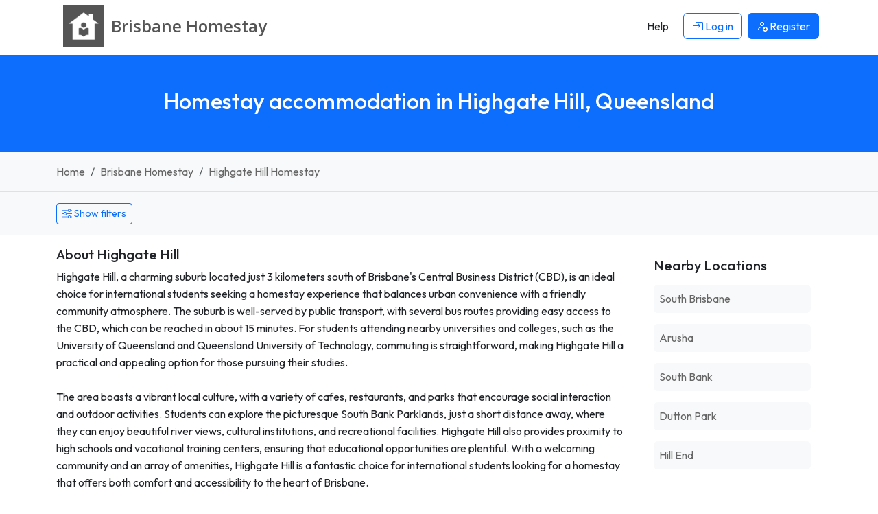

--- FILE ---
content_type: text/html; charset=UTF-8
request_url: https://www.brisbanehomestay.org/homestay-highgate-hill-queensland
body_size: 7350
content:




<!DOCTYPE html>
<html lang="en">
    <head> 
        <meta charset="UTF-8">
        <link rel='dns-prefetch' href='https://r2-homestays.findhomestay.com' />
<link rel="preconnect" href="https://fonts.googleapis.com">
<link rel="preconnect" href="https://fonts.gstatic.com" crossorigin />
<link rel='dns-prefetch' href='https://openstreetmap.org' />
<link rel='dns-prefetch' href='https://www.google-analytics.com' />        <link href="https://fonts.googleapis.com/css2?family=Open+Sans:ital,wght@0,300..800;1,300..800&family=Outfit:wght@100..900&display=swap" rel="stylesheet">
<link rel="stylesheet" type="text/css" href="https://r2-homestays.findhomestay.com/common/css/styles.css" />        <title>Homestay accommodation in Highgate Hill, Queensland</title>
        <meta name="viewport" content="width=device-width, initial-scale=1.0">
<meta name="description" content="Highgate Hill, a charming suburb located just 3 kilometers south of Brisbane&#039;s Central Business District (CBD), is an ideal choice for international students se"/>

<meta name="keywords" content="Highgate Hill homestay, Highgate Hill Homestay hosts, Highgate Hill student accommodation, Highgate Hill houseshare, Highgate Hill flatshare, Highgate Hill flatmates, Highgate Hill roommates, Highgate Hill spare rooms"/>
        <meta property="og:site_name" content="Brisbane Homestay" />
<meta property="og:type" content="website" />
<meta property="og:url" content="https://www.brisbanehomestay.org/homestay-highgate-hill-queensland" />
<meta property="og:title" content="Brisbane Homestay | Brisbane Homestay" />
<meta property="og:description" content="Highgate Hill, a charming suburb located just 3 kilometers south of Brisbane&#039;s Central Business District (CBD), is an ideal choice for international students se" />
<meta property="og:locale" content="en_US" />
<meta property="og:image" content="https://r2-homestays.findhomestay.com/common/images/logo/logo_square.png" />
<meta name="twitter:widgets:csp" content="on" />
<meta name="twitter:url" content="https://www.brisbanehomestay.org/homestay-highgate-hill-queensland" />
<meta name="twitter:description" content="Highgate Hill, a charming suburb located just 3 kilometers south of Brisbane&#039;s Central Business District (CBD), is an ideal choice for international students se" />
<meta name="twitter:card" content="summary" />
<meta name="twitter:title" content="Brisbane Homestay | Brisbane Homestay" />
<meta name="twitter:image" content="https://r2-homestays.findhomestay.com/common/images/logo/logo_square.png" />
        <link rel="shortcut icon" href="https://r2-homestays.findhomestay.com/common/images/favicon/favicon.ico" type="image/x-icon">
<link rel="icon" href="https://r2-homestays.findhomestay.com/common/images/favicon/favicon.ico" type="image/x-icon">

<link rel="apple-touch-icon" sizes="57x57" href="https://r2-homestays.findhomestay.com/common/images/favicon/apple-icon-57x57.png">
<link rel="apple-touch-icon" sizes="60x60" href="https://r2-homestays.findhomestay.com/common/images/favicon/apple-icon-60x60.png">
<link rel="apple-touch-icon" sizes="72x72" href="https://r2-homestays.findhomestay.com/common/images/favicon/apple-icon-72x72.png">
<link rel="apple-touch-icon" sizes="76x76" href="https://r2-homestays.findhomestay.com/common/images/favicon/apple-icon-76x76.png">
<link rel="apple-touch-icon" sizes="114x114" href="https://r2-homestays.findhomestay.com/common/images/favicon/apple-icon-114x114.png">
<link rel="apple-touch-icon" sizes="120x120" href="https://r2-homestays.findhomestay.com/common/images/favicon/apple-icon-120x120.png">
<link rel="apple-touch-icon" sizes="144x144" href="https://r2-homestays.findhomestay.com/common/images/favicon/apple-icon-144x144.png">
<link rel="apple-touch-icon" sizes="152x152" href="https://r2-homestays.findhomestay.com/common/images/favicon/apple-icon-152x152.png">
<link rel="apple-touch-icon" sizes="180x180" href="https://r2-homestays.findhomestay.com/common/images/favicon/apple-icon-180x180.png">
<link rel="icon" type="image/png" sizes="192x192"  href="https://r2-homestays.findhomestay.com/common/images/favicon/android-icon-192x192.png">
<link rel="icon" type="image/png" sizes="32x32" href="https://r2-homestays.findhomestay.com/common/images/favicon/favicon-32x32.png">
<link rel="icon" type="image/png" sizes="96x96" href="https://r2-homestays.findhomestay.com/common/images/favicon/favicon-96x96.png">
<link rel="icon" type="image/png" sizes="16x16" href="https://r2-homestays.findhomestay.com/common/images/favicon/favicon-16x16.png">
<link rel="manifest" href="https://r2-homestays.findhomestay.com/common/images/favicon/manifest.json">
<meta name="msapplication-TileColor" content="#ffffff">
<meta name="msapplication-TileImage" content="https://r2-homestays.findhomestay.com/common/images/favicon/ms-icon-144x144.png">
<meta name="theme-color" content="#ffffff">
                <meta name="robots" content="index, follow" />                
        <link rel="canonical" href="https://www.brisbanehomestay.org/homestay-highgate-hill-queensland" />
                <!-- Facebook Pixel Code -->
<script>
  !function(f,b,e,v,n,t,s)
  {if(f.fbq)return;n=f.fbq=function(){n.callMethod?
  n.callMethod.apply(n,arguments):n.queue.push(arguments)};
  if(!f._fbq)f._fbq=n;n.push=n;n.loaded=!0;n.version='2.0';
  n.queue=[];t=b.createElement(e);t.async=!0;
  t.src=v;s=b.getElementsByTagName(e)[0];
  s.parentNode.insertBefore(t,s)}(window, document,'script',
  'https://connect.facebook.net/en_US/fbevents.js');
  fbq('init', '2476781675971141');
  fbq('track', 'PageView');
</script>
<noscript><img height="1" width="1" style="display:none"
  src="https://www.facebook.com/tr?id=2476781675971141&ev=PageView&noscript=1" 
  alt="facebook pixel"
/></noscript>
<!-- End Facebook Pixel Code -->        
                    <script type="application/ld+json">
  {
    "@context": "https://schema.org",
    "@type": "WebSite",
    "url": "https://www.brisbanehomestay.org/",
    "name": "Brisbane Homestay",
    "inLanguage": "en"
}
</script>        
                    <script type="application/ld+json">
  {
    "@context": "https://schema.org",
    "@type": "WebPage",
    "url": "https://www.brisbanehomestay.org/homestay-highgate-hill-queensland",
    "name": "Homestay accommodation in Highgate Hill, Queensland",
    "description": "Highgate Hill, a charming suburb located just 3 kilometers south of Brisbane's Central Business District (CBD), is an ideal choice for international students se",
    "publisher": {
        "name": "Brisbane Homestay",
        "type": "Organization"
    },
    "datePublished": "2020-08-02T12:46:00+10:00",
    "dateModified": "2026-01-01T23:01:15+10:00",
    "inLanguage": "en",
    "isPartOf": {
        "@type": "WebSite",
        "@id": "https://www.brisbanehomestay.org/#website",
        "url": "https://www.brisbanehomestay.org/",
        "name": "Brisbane Homestay",
        "inLanguage": "en"
    },
    "potentialAction": {
        "@type": "ReadAction",
        "target": {
            "@type": "EntryPoint",
            "urlTemplate": "https://www.brisbanehomestay.org/homestay-highgate-hill-queensland"
        }
    }
}
</script>        
                    <script type="application/ld+json">
  {
    "@context": "https://schema.org",
    "@type": "BreadcrumbList",
    "@id": "https://www.brisbanehomestay.org/homestay-highgate-hill-queensland#breadcrumb",
    "itemListElement": [
        {
            "@type": "ListItem",
            "position": 1,
            "item": {
                "@type": "WebPage",
                "@id": "https://www.brisbanehomestay.org/#webpage",
                "url": "https://www.brisbanehomestay.org/",
                "name": "Brisbane Homestay"
            }
        },
        {
            "@type": "ListItem",
            "position": 2,
            "item": {
                "@type": "WebPage",
                "@id": "https://www.brisbanehomestay.org/hosts/#webpage",
                "url": "https://www.brisbanehomestay.org/hosts/",
                "name": "Brisbane homestay, Brisbane flatmates, Brisbane spare rooms"
            }
        },
        {
            "@type": "ListItem",
            "position": 3,
            "item": {
                "@type": "WebPage",
                "@id": "https://www.brisbanehomestay.org/homestay-highgate-hill-queensland#webpage",
                "url": "https://www.brisbanehomestay.org/homestay-highgate-hill-queensland",
                "name": "Highgate Hill homestay, Highgate Hill flatmates, Highgate Hill spare rooms"
            }
        }
    ]
}
</script>                
        
            </head>    <body class="">
    <nav class="navbar fixed-top navbar-expand-lg navbar-light">
    <div class="container">
        <a class="oss-home-navbar-brand text-decoration-none" href="/">
            <div class="d-table">
                <div class="d-table-row">
                    <div class="d-table-cell align-middle">
                        <img src="https://r2-homestays.findhomestay.com/common/images/logo/logo_square.png" alt="Brisbane Homestay" />
                    </div>
                    <div class="d-table-cell align-middle">
                        <div class="site-title">
                            <div class="title-city">Brisbane </div>
                            <div class="title-homestay">Homestay</div>
                        </div>
                    </div>
                </div>
            </div>
        </a>
        <button class="navbar-toggler" type="button" data-bs-toggle="offcanvas" data-bs-target="#navbarOffcanvas" aria-controls="navbarOffcanvas" aria-label="Toggle navigation">
        <span class="navbar-toggler-icon"></span>
        </button>
        <div class="offcanvas offcanvas-end" tabindex="-1" id="navbarOffcanvas" aria-label="Menu">
            <div class="offcanvas-header justify-content-end">
                <button class="btn p-0 text-dark" type="button" data-bs-dismiss="offcanvas" aria-label="Close">
                    <i class="bi bi-x fs-3"></i>
                </button>
            </div>
            <div class="offcanvas-body py-0">
                <div class="me-auto d-none d-lg-block"></div>
                <div class="d-none d-lg-flex">
                    <ul class="navbar-nav">
                        
            <li class="nav-item px-1 my-2 my-lg-0">
            <a class="btn" href="/help"><span>Help</span></a>
        </li>
        <li class="nav-item px-1 my-2 my-lg-0">
            <a class="btn btn-outline-primary" href="/login" id="loginLink">
                <i class="bi bi-box-arrow-in-right"></i> Log in            </a>
        </li>
        <li class="nav-item px-1 my-2 my-lg-0">
            <a class="btn btn-primary" href="/registration-type">
                <i class="bi bi-person-add"></i> <span>Register</span>
            </a>
        </li>
                        </ul>
                </div>
                <div class="list-group list-group-flush d-lg-none">
                    
            <a class="list-group-item list-group-item-action" href="/help"><span>Help</span></a>
        <a class="list-group-item list-group-item-action" href="/login" id="loginLink">
            <i class="bi bi-box-arrow-in-right"></i> Log in        </a>
        <a class="list-group-item list-group-item-action" href="/registration-type">
            <i class="bi bi-person-add"></i> <span>Register</span>
        </a>
                    </div>
            </div>
        </div>
    </div>
</nav>
    <section>
    <div class="page-header bg-primary py-4 py-lg-5 px-2">
        <h1 class="text-center h2 fw-medium text-white">Homestay accommodation in Highgate Hill, Queensland</h1>
    </div>
</section>
    <section>
    <div class="container-fluid py-3 bg-light border-bottom">
        <div class="container">
            <nav aria-label="breadcrumb">
                <ol class="breadcrumb mb-0">
                                    <li class="breadcrumb-item ">
                        <a class="text-decoration-none" href="/">
                            Home                        </a>
                    </li>
                                    <li class="breadcrumb-item  d-none d-md-block">
                        <a class="text-decoration-none" href="/hosts/">
                            Brisbane Homestay                        </a>
                    </li>
                                    <li class="breadcrumb-item  active">
                        <a class="text-decoration-none" href="/homestay-highgate-hill-queensland">
                            Highgate Hill Homestay                        </a>
                    </li>
                                </ol>
            </nav>
        </div>
    </div>
</section>
    
    


    <section>
<div class="oss-search-toolbar bg-light pt-3 pb-2 mb-3 small">

    <span id="oss-locationform" name="oss-locationform">
        <input id="slug" data-field="slug" name="slug" type="hidden" value="highgate-hill-queensland" />
        <input id="lat" data-field="lat" name="lat" type="hidden" value="-27.48912" />
        <input id="lng" data-field="lng" name="lng" type="hidden" value="153.01878" />
    </span>
    
    <div class="container">
                <div class="d-flex justify-content-start mb-2">
            <button class="btn btn-outline-primary btn-sm oss-toggle-filters"
                    type="button"
                    data-oss-toggle="#oss-filters-panel"
                    data-show-text="Show filters"
                    data-hide-text="Hide filters"
                    aria-expanded="false">
                    <i class="bi bi-sliders"></i>
                    <span class="js-toggle-text">Show filters</span>
            </button>
        </div>
        
        <div id="oss-filters-panel" class="d-none">
        <div class="row">

            <div class="col-12 col-sm-8 col-md-8 col-lg-4">
            <label for="search" class="fs-7 fw-bold mt-1">Location</label>
                <input class="form-control form-control-sm" id="search" data-field="search" name="search" type="text" value="Highgate Hill" placeholder="Enter a location" autocomplete="off" />
            </div>

            <div class="col-6 col-sm-4 col-md-4 col-lg-2">
                <label for="distance" class="fs-7 fw-bold mt-1">Distance</label>
                <select class="form-select form-select-sm" id="distance" data-field="distance" name="distance">
                    <option value="1" >Within 1 km</option>
                    <option value="2"  selected="selected">Within 2 km</option>
                    <option value="3" >Within 3 km</option>
                    <option value="5" >Within 5 km</option>
                    <option value="10" >Within 10 km</option>
                    <option value="20" >Within 20 km</option>
                </select>
            </div>

            <div class="col-6 col-sm-4 col-md-4 col-lg-2">
                <label for="budgetmin" class="fs-7 fw-bold mt-1">Price per week</label>
                <div class="row">
                    <div class="col-6">
                        <select class="form-select form-select-sm" id="budgetmin" data-field="budgetmin" name="budgetmin">
                            <option value="" selected='selected'>From</option>
                            <option value="100" >$100</option>
                            <option value="150" >$150</option>
                            <option value="200" >$200</option>
                            <option value="250" >$250</option>
                            <option value="300" >$300</option>
                            <option value="350" >$350</option>
                            <option value="400" >$400</option>
                            <option value="450" >$450</option>
                            <option value="500" >$500</option>
                        </select>
                    </div>
                    <div class="col-6">
                        <select class="form-select form-select-sm" id="budgetmax" data-field="budgetmax" name="budgetmax">
                            <option value="" selected='selected'>To</option>
                            <option value="100" >$100</option>
                            <option value="150" >$150</option>
                            <option value="200" >$200</option>
                            <option value="250" >$250</option>
                            <option value="300" >$300</option>
                            <option value="350" >$350</option>
                            <option value="400" >$400</option>
                            <option value="450" >$450</option>
                            <option value="500" >$500</option>
                        </select>
                    </div>
                </div>
            </div>
    
        <div class="col-6 col-sm-4 col-md-4 col-lg-2">
                        <label for="sort" class="fs-7 fw-bold mt-1">Sort</label>
            <select class="form-select form-select-sm" id="sort" data-field="sort" name="sort">
                <option value="-"> </option>
                <option value="expensive" >Price High</option>
                <option value="cheapest" >Price Low</option>
                <option value="latest"  selected="selected">Latest</option>
                <option value="distance" >Distance</option>
            </select>
                    </div>

        <div class="col-6 col-sm-4 col-md-4 col-lg-2">
            <label for="display" class="fs-7 fw-bold mt-1">Display</label>
            <select class="form-select form-select-sm" name="display" id="display" data-field="display">
                <option value="/hosts">Gallery</option>
                <option value="/hosts/map">Map</option>
                <option value="/hosts/list">List</option>
            </select>
        </div>

        </div>

       <div class="row mt-2">
            <div class="col-6 col-sm-4 col-md-4 col-lg-2">
                <label for="availability_from" class="fs-7 fw-bold">Stay from</label>
                <input class="form-control form-control-sm datepicker date text-start js-date-filter"
                       type="date"
                       autocomplete="off"
                       id="availability_from"
                       data-field="availability_from"
                       name="availability_from"
                       value="" />
            </div>
            <div class="col-6 col-sm-4 col-md-4 col-lg-2">
                <label for="availability_to" class="fs-7 fw-bold">Stay to</label>
                <input class="form-control form-control-sm datepicker date text-start js-date-filter"
                       type="date"
                       autocomplete="off"
                       id="availability_to"
                       data-field="availability_to"
                       name="availability_to"
                       value="" />
            </div>
        </div>
       <div class="row" id="advanced-filters" data-field="advanced-filters">

    <div class="col-6 col-sm-4 col-md-2">
        <label for="internet" class="fs-7 fw-bold mt-2">Internet</label>
        <select class="form-select form-select-sm" id="internet" data-field="internet" name="internet">
            <option value="-">Don&#039;t mind</option>
            <option value="yes">Yes</option>
            <option value="no">No</option>
        </select>
    </div>

    <div class="col-6 col-sm-4 col-md-2">
        <label for="pets" class="fs-7 fw-bold mt-2">Pets</label>
        <select class="form-select form-select-sm" id="pets" data-field="pets" name="pets">
            <option value="-">Don&#039;t mind</option>
            <option value="yes">Ok</option>
            <option value="no">No</option>
        </select>
    </div>

    <div class="col-6 col-sm-4 col-md-2 mt-2">
        <label for="smoking" class="fs-7 fw-bold">Smoking</label>
        <select class="form-select form-select-sm" id="smoking" data-field="smoking" name="smoking">
            <option value="-">Don&#039;t mind</option>
            <option value="yes">Yes</option>
            <option value="no">No</option>
        </select>
    </div>

    <div class="col-6 col-sm-4 col-md-2">
        <label for="airport" class="fs-7 fw-bold mt-2">Airport pickup</label>
        <select class="form-select form-select-sm" id="airport" data-field="airport" name="airport">
            <option value="-">Don&#039;t mind</option>
            <option value="yes">Yes</option>
            <option value="no">No</option>
        </select>
    </div>

    <div class="col-12 col-sm-4 col-md-2 col-lg-4">
        <label class="fs-7 fw-bold mt-2 d-block">Meals</label>
        <div class="mt-1">
            <div class="form-check form-check-inline">
                <input class="form-check-input js-meals-check" type="checkbox" id="meals-breakfast" name="meals[]" value="breakfast">
                <label class="form-check-label" for="meals-breakfast">Breakfast</label>
            </div>
            <div class="form-check form-check-inline">
                <input class="form-check-input js-meals-check" type="checkbox" id="meals-lunch" name="meals[]" value="lunch">
                <label class="form-check-label" for="meals-lunch">Lunch</label>
            </div>
            <div class="form-check form-check-inline">
                <input class="form-check-input js-meals-check" type="checkbox" id="meals-dinner" name="meals[]" value="dinner">
                <label class="form-check-label" for="meals-dinner">Dinner</label>
            </div>
        </div>
    </div>

</div>
       <div class="mt-4">
            <button class="oss-find btn btn-primary" type="button" id="oss-btn-search" data-field="oss-btn-search">
                <i class="bi bi-search"></i> Show            </button>
        </div>

        </div> <!-- /#oss-filters-panel -->
    </div>
</div>

<script>
(function() {
    const toggles = document.querySelectorAll('[data-oss-toggle]');
    toggles.forEach(function(btn) {
        btn.addEventListener('click', function() {
            const targetSelector = btn.getAttribute('data-oss-toggle');
            const target = document.querySelector(targetSelector);
            if(!target) { return; }

            const isHidden = target.classList.contains('d-none');
            const showText = btn.getAttribute('data-show-text') || 'Show filters';
            const hideText = btn.getAttribute('data-hide-text') || 'Hide filters';

            target.classList.toggle('d-none');
            const nowHidden = target.classList.contains('d-none');

            document.querySelectorAll('[data-oss-toggle="' + targetSelector + '"]').forEach(function(otherBtn) {
                const label = otherBtn.querySelector('.js-toggle-text');
                if (label) {
                    label.textContent = nowHidden ? showText : hideText;
                } else {
                    otherBtn.textContent = nowHidden ? showText : hideText;
                }
                otherBtn.setAttribute('aria-expanded', nowHidden ? 'false' : 'true');
            });
        });
    });
})();
</script>
</section>

<section>
    <div class="container mb-4">
        <div class="row">
            <div class="col-sm-12 col-md-8 col-lg-9">
                <div class=" mb-4">
    <h3 class="h5 mb-2">About Highgate Hill</h3>
    <div class="text-body">
        Highgate Hill, a charming suburb located just 3 kilometers south of Brisbane&#039;s Central Business District (CBD), is an ideal choice for international students seeking a homestay experience that balances urban convenience with a friendly community atmosphere. The suburb is well-served by public transport, with several bus routes providing easy access to the CBD, which can be reached in about 15 minutes. For students attending nearby universities and colleges, such as the University of Queensland and Queensland University of Technology, commuting is straightforward, making Highgate Hill a practical and appealing option for those pursuing their studies.<br />
<br />
The area boasts a vibrant local culture, with a variety of cafes, restaurants, and parks that encourage social interaction and outdoor activities. Students can explore the picturesque South Bank Parklands, just a short distance away, where they can enjoy beautiful river views, cultural institutions, and recreational facilities. Highgate Hill also provides proximity to high schools and vocational training centers, ensuring that educational opportunities are plentiful. With a welcoming community and an array of amenities, Highgate Hill is a fantastic choice for international students looking for a homestay that offers both comfort and accessibility to the heart of Brisbane.    </div>
</div>
            </div>
            <div class="col-sm-12 col-md-4 col-lg-3">
                <div class="card mb-4 border-0">
    <div class="card-body">
        <h3 class="h5 mb-3">Nearby Locations</h3>
        <ul class="list-unstyled mb-0">
                            <li class="mb-3">
                    <a href="/homestay-south-brisbane-queensland"
                       class="d-block text-decoration-none p-2 bg-light rounded">
                        South Brisbane                    </a>
                </li>
                            <li class="mb-3">
                    <a href="/homestay-arusha-queensland"
                       class="d-block text-decoration-none p-2 bg-light rounded">
                        Arusha                    </a>
                </li>
                            <li class="mb-3">
                    <a href="/homestay-south-bank-queensland"
                       class="d-block text-decoration-none p-2 bg-light rounded">
                        South Bank                    </a>
                </li>
                            <li class="mb-3">
                    <a href="/homestay-dutton-park-queensland"
                       class="d-block text-decoration-none p-2 bg-light rounded">
                        Dutton Park                    </a>
                </li>
                            <li class="mb-3">
                    <a href="/homestay-hill-end-queensland"
                       class="d-block text-decoration-none p-2 bg-light rounded">
                        Hill End                    </a>
                </li>
                    </ul>
    </div>
</div>
            </div>
        </div>
    </div>
</section>

<section>
    <div class="container mb-3">
        <p class="mb-0">
            Currently we have 7 homestay hosts available in and around Highgate Hill.        </p>
    </div>
</section>

<section>
    <div class="container">
        <div class="row">
            <div class="col-sm-12" id="gallery-card">
                <div class="row">
                                                <div class="col-xxl-3 col-xl-4 col-lg-6 col-md-6 col-sm-12 col-12">
    <div class="oss-results-gallery-item p-3 mb-3 rounded">
        <a href="/host/8170/west-end-qld" class="text-decoration-none text-secondary">
            <div class="position-relative">
                                    <div class="oss-gallery-featured"></div>
                                
                                    <img src="https://r2-homestays.findhomestay.com/site/au/brisbane/7453/53fdc6a1-d3e2-4d39-9080-677eefd61be7_l.jpeg" loading="lazy" alt="Homestay in West End" class="rounded w-100" />
                            </div>

            <div class="d-flex justify-content-between mt-2">
                <h3 class="h6 text-dark">
                    West End                </h3>
                <div class="h6 text-dark">$345</div>
            </div>
            <div class="description overflow-hidden small">Room in apartment in highly desirable location in West End on riverfront. Very convenient public transport..</div>
        </a>
    </div>
</div>                                <div class="col-xxl-3 col-xl-4 col-lg-6 col-md-6 col-sm-12 col-12">
    <div class="oss-results-gallery-item p-3 mb-3 rounded">
        <a href="/host/5790/west-end-queensland" class="text-decoration-none text-secondary">
            <div class="position-relative">
                                    <div class="oss-gallery-featured"></div>
                                
                                    <img src="https://r2-homestays.findhomestay.com/site/au/brisbane/234/7aecf90b-4554-4495-8a21-2e76a98d9fe8_l.jpeg" loading="lazy" alt="Homestay in West End" class="rounded w-100" />
                            </div>

            <div class="d-flex justify-content-between mt-2">
                <h3 class="h6 text-dark">
                    West End                </h3>
                <div class="h6 text-dark">$280</div>
            </div>
            <div class="description overflow-hidden small">This house is spacious with an enjoyable front verandah to drink in the city lights at night.
It is a..</div>
        </a>
    </div>
</div>                                <div class="col-xxl-3 col-xl-4 col-lg-6 col-md-6 col-sm-12 col-12">
    <div class="oss-results-gallery-item p-3 mb-3 rounded">
        <a href="/host/6887/highgate-hill-queensland" class="text-decoration-none text-secondary">
            <div class="position-relative">
                                    <div class="oss-gallery-featured"></div>
                                
                                    <img src="https://r2-homestays.findhomestay.com/site/au/brisbane/3279/f3a14543-f902-49a0-9bd6-0340cce48378_l.jpeg" loading="lazy" alt="Homestay in Highgate Hill" class="rounded w-100" />
                            </div>

            <div class="d-flex justify-content-between mt-2">
                <h3 class="h6 text-dark">
                    Highgate Hill                </h3>
                <div class="h6 text-dark">$350</div>
            </div>
            <div class="description overflow-hidden small">We will have two rooms available from late February 2026.

We provide lovely rooms, suitable for students, in..</div>
        </a>
    </div>
</div>                                <div class="col-xxl-3 col-xl-4 col-lg-6 col-md-6 col-sm-12 col-12">
    <div class="oss-results-gallery-item p-3 mb-3 rounded">
        <a href="/host/7979/woolloongabba-queensland" class="text-decoration-none text-secondary">
            <div class="position-relative">
                                
                                    <img src="https://r2-homestays.findhomestay.com/site/au/brisbane/6266/a1864d5f-b216-47c4-9b05-043ccd960df5_l.jpeg" loading="lazy" alt="Homestay in Woolloongabba" class="rounded w-100" />
                            </div>

            <div class="d-flex justify-content-between mt-2">
                <h3 class="h6 text-dark">
                    Woolloongabba                </h3>
                <div class="h6 text-dark">$320</div>
            </div>
            <div class="description overflow-hidden small">Beautiful two story Qld house three, bedrooms 
The room is upstairs is King single bed  
Desk wardrobe..</div>
        </a>
    </div>
</div>                                <div class="col-xxl-3 col-xl-4 col-lg-6 col-md-6 col-sm-12 col-12">
    <div class="oss-results-gallery-item p-3 mb-3 rounded">
        <a href="/host/7035/south-brisbane-queensland" class="text-decoration-none text-secondary">
            <div class="position-relative">
                                
                                    <img src="https://r2-homestays.findhomestay.com/site/au/brisbane/3632/6b9ec5b9-bfc5-48ab-ab80-91fd9359afae_l.jpeg" loading="lazy" alt="Homestay in South Brisbane" class="rounded w-100" />
                            </div>

            <div class="d-flex justify-content-between mt-2">
                <h3 class="h6 text-dark">
                    South Brisbane                </h3>
                <div class="h6 text-dark">$400</div>
            </div>
            <div class="description overflow-hidden small">Short term accommodation available.  Close to city, restaurants, transport etc. Good size room with own..</div>
        </a>
    </div>
</div>                                <div class="col-xxl-3 col-xl-4 col-lg-6 col-md-6 col-sm-12 col-12">
    <div class="oss-results-gallery-item p-3 mb-3 rounded">
        <a href="/host/8317/west-end-queensland" class="text-decoration-none text-secondary">
            <div class="position-relative">
                                
                                    <img src="https://r2-homestays.findhomestay.com/common/images/placeholders/placeholder.jpg" loading="lazy" alt="Homestay in West end " class="rounded w-100" />
                            </div>

            <div class="d-flex justify-content-between mt-2">
                <h3 class="h6 text-dark">
                    West End                </h3>
                <div class="h6 text-dark">$400</div>
            </div>
            <div class="description overflow-hidden small">Not available 
We  are looking for a student to join us.
My house close the Brisbane City and
near the bus..</div>
        </a>
    </div>
</div>                                <div class="col-xxl-3 col-xl-4 col-lg-6 col-md-6 col-sm-12 col-12">
    <div class="oss-results-gallery-item p-3 mb-3 rounded">
        <a href="/host/8301/south-brisbane-queensland" class="text-decoration-none text-secondary">
            <div class="position-relative">
                                
                                    <img src="https://r2-homestays.findhomestay.com/site/au/brisbane/7890/13834035-f757-4924-912d-e996a121c0ea_l.jpeg" loading="lazy" alt="Homestay in South Brisbane" class="rounded w-100" />
                            </div>

            <div class="d-flex justify-content-between mt-2">
                <h3 class="h6 text-dark">
                    South Brisbane                </h3>
                <div class="h6 text-dark">$500</div>
            </div>
            <div class="description overflow-hidden small">**Private Double Room in Prime Location**

Discover the comfort of this cozy private double room, ideally..</div>
        </a>
    </div>
</div>                                </div>
            </div>
        </div>
            </div>
</section>
    <section class="filler"></section>

     
            
    <footer>
    <div class="footer container py-4 mt-5">
        <div class="row">
            <div class="col-md-3 d-none d-sm-block">
                <p class="copyright">2008 - 2026 © Brisbane Homestay</p>
            </div>
            <div class="col-md-6 col-12">
                <div class="d-block d-sm-none oss-footer-xs">
                    <div class="dropdown">
                        <button class="btn btn-primary dropdown-toggle" type="button" data-bs-toggle="dropdown" aria-expanded="false">
                            Brisbane Homestay
                        </button>
                        <ul class="dropdown-menu" role="menu">
                            <li><a class="dropdown-item d-block py-1" href="/page/about"><span>About</span></a></li>
                            <li><a class="dropdown-item d-block py-1" href="/hosts/"><span>Hosts</span></a></li>
                            <li><a class="dropdown-item d-block py-1" href="/guests"><span>Guests</span></a></li>    
                                                        <li><a class="dropdown-item d-block py-1" href="/contact"><span>Contact</span></a></li>
                            <li><a class="dropdown-item d-block py-1" href="/page/terms"><span>Terms</span></a></li>
                            <li><a class="dropdown-item d-block py-1" href="/page/online-safety"><span>Online Safety</span></a></li>
                            <li><a class="dropdown-item d-block py-1" href="/sitemap"><span>Sitemap</span></a></li>
                            <li><a class="dropdown-item d-block py-1" href="/help"><span>Help</span></a></li>
                        </ul>
                    </div>
                </div>
                <div class="d-none d-sm-block">
                    <ul class="list-inline">
                        <li class="list-inline-item"><a class="text-decoration-none" href="/page/about"><span>About</span></a></li>
                        <li class="list-inline-item"><a class="text-decoration-none" href="/hosts/"><span>Hosts</span></a></li>
                        <li class="list-inline-item"><a class="text-decoration-none" href="/guests"><span>Guests</span></a></li>     
                                                <li class="list-inline-item"><a class="text-decoration-none" href="/contact"><span>Contact</span></a></li>
                        <li class="list-inline-item"><a class="text-decoration-none" href="/page/terms"><span>Terms</span></a></li>
                        <li class="list-inline-item"><a class="text-decoration-none" href="/page/online-safety"><span>Online Safety</span></a></li>
                        <li class="list-inline-item"><a class="text-decoration-none" href="/sitemap"><span>Sitemap</span></a></li>
                        <li class="list-inline-item"><a class="text-decoration-none" href="/help"><span>Help</span></a></li>
                    </ul>
                </div>
            </div>
            <div class="col-md-3 d-none d-sm-block">
                Built in 0.0817 seconds            </div>
        </div>
        <div class="clear"></div>
        <h3 class="d-none d-sm-block mt-2 fw-normal">
            Brisbane Homestay - find and list Brisbane homestay accommodation the easy way.        </h3>
    </div>
</footer>

<script type="module" src="https://r2-homestays.findhomestay.com/common/js/app.js"></script>
<script>
    var language = 'en';
    var languageSegment = '';
    var googleMapsCountryRestriction = 'au';
    var country_code = 'AU';
</script>

<script type="module" src="https://r2-homestays.findhomestay.com/common/js/site/host/search.js"></script>
    <!-- Global site tag (gtag.js) - Google Analytics -->
<script async src="https://www.googletagmanager.com/gtag/js?id=G-CD2CT2EGC9"></script>
<script>
  window.dataLayer = window.dataLayer || [];
  function gtag(){dataLayer.push(arguments);}
  gtag('js', new Date());

  gtag('config', 'G-CD2CT2EGC9');
</script>
    <script type="text/javascript">
    /* <![CDATA[ */
    var google_conversion_id = 1069555004;
    var google_custom_params = window.google_tag_params;
    var google_remarketing_only = true;
    /* ]]> */
</script>
<script type="text/javascript" src="//www.googleadservices.com/pagead/conversion.js">
</script>
<noscript>
    <div style="display:inline;">
        <img height="1" width="1" style="border-style:none;" alt="ad" src="//googleads.g.doubleclick.net/pagead/viewthroughconversion/1069555004/?guid=ON&amp;script=0"/>
    </div>
</noscript>
    <script defer src="https://static.cloudflareinsights.com/beacon.min.js/vcd15cbe7772f49c399c6a5babf22c1241717689176015" integrity="sha512-ZpsOmlRQV6y907TI0dKBHq9Md29nnaEIPlkf84rnaERnq6zvWvPUqr2ft8M1aS28oN72PdrCzSjY4U6VaAw1EQ==" data-cf-beacon='{"version":"2024.11.0","token":"3a0b1214f156439182ac6294fdc20e26","r":1,"server_timing":{"name":{"cfCacheStatus":true,"cfEdge":true,"cfExtPri":true,"cfL4":true,"cfOrigin":true,"cfSpeedBrain":true},"location_startswith":null}}' crossorigin="anonymous"></script>
</body>
</html>

--- FILE ---
content_type: image/svg+xml
request_url: https://r2-homestays.findhomestay.com/common/images/seals/seal-featured.svg
body_size: 18845
content:
<?xml version="1.0" encoding="UTF-8" standalone="no"?>
<svg
   xmlns:dc="http://purl.org/dc/elements/1.1/"
   xmlns:cc="http://creativecommons.org/ns#"
   xmlns:rdf="http://www.w3.org/1999/02/22-rdf-syntax-ns#"
   xmlns:svg="http://www.w3.org/2000/svg"
   xmlns="http://www.w3.org/2000/svg"
   xmlns:sodipodi="http://sodipodi.sourceforge.net/DTD/sodipodi-0.dtd"
   xmlns:inkscape="http://www.inkscape.org/namespaces/inkscape"
   height="512px"
   id="Layer_1"
   style="enable-background:new 0 0 512 512;"
   version="1.1"
   viewBox="0 0 512 512"
   width="512px"
   xml:space="preserve"
   inkscape:version="0.91 r13725"
   sodipodi:docname="seal-featured.svg"><metadata
     id="metadata3398"><rdf:RDF><cc:Work
         rdf:about=""><dc:format>image/svg+xml</dc:format><dc:type
           rdf:resource="http://purl.org/dc/dcmitype/StillImage" /></cc:Work></rdf:RDF></metadata><defs
     id="defs3396" /><sodipodi:namedview
     pagecolor="#ffffff"
     bordercolor="#666666"
     borderopacity="1"
     objecttolerance="10"
     gridtolerance="10"
     guidetolerance="10"
     inkscape:pageopacity="0"
     inkscape:pageshadow="2"
     inkscape:window-width="1324"
     inkscape:window-height="807"
     id="namedview3394"
     showgrid="false"
     inkscape:zoom="1.3378906"
     inkscape:cx="256"
     inkscape:cy="256"
     inkscape:window-x="0"
     inkscape:window-y="0"
     inkscape:window-maximized="0"
     inkscape:current-layer="Layer_1" /><g
     id="g3388"><rect
       height="512"
       style="fill:none;"
       width="512"
       id="rect3390" /><path
       d="M471.734,263.086l-17.203-17.906c-8.813-9.195-10.813-23.07-4.984-34.344l11.484-22.047   c8.844-17.328-0.797-38.719-19.844-43.445l-24.156-5.75c-12.359-2.992-21.547-13.57-22.719-26.25l-2.266-24.727   c-1.891-19.203-21.391-32.094-40.156-25.805l-23.484,8.242c-11.641,4.063-25.203,0.508-33.25-9.773l-15.297-19.625   c-12.172-15.289-35.625-15.25-47.734,0.023l-15.281,19.563c-8.078,10.305-21.609,13.906-33.297,9.781l-23.469-8.211   c-18.422-6.273-38.203,6.344-40.141,25.82l-2.281,24.727c-1.156,12.68-10.344,23.242-22.703,26.234l-24.172,5.773   c-18.953,4.719-28.688,26.023-19.844,43.406l11.484,22.063c5.859,11.289,3.844,25.148-4.938,34.328L40.25,263.086   c-13.406,14.195-10.047,37.453,6.797,47.266l21.578,12.336c11.031,6.336,16.844,19.07,14.422,31.555l-4.797,24.375   c-3.656,19.32,11.938,36.961,31.234,36.102l24.891-1.297c12.266-0.68,24.375,6.734,29.125,18.766l9.156,23.094   c7.328,18.055,29.797,24.742,45.781,13.453l20.203-14.469c10.234-7.352,24.234-7.461,34.719-0.023l20.172,14.492   c15.922,11.242,38.406,4.68,45.781-13.453l9.156-23.094c4.75-11.93,16.766-19.445,29.188-18.75l24.828,1.281   c19.375,0.859,34.891-16.813,31.266-36.086l-4.813-24.375c-2.438-12.5,3.375-25.25,14.422-31.57l21.594-12.352   C481.797,300.508,485.109,277.281,471.734,263.086z M256,400c-79.516,0-144-64.477-144-144s64.484-144,144-144   c79.484,0,144,64.477,144,144S335.484,400,256,400z M256,128c-70.672,0-128,57.305-128,128s57.328,128,128,128   c70.641,0,128-57.305,128-128S326.641,128,256,128z M316.672,227.344l-49.703,70.164c-8.625,9.477-30.453,8.047-36.672-0.813   l-34.969-47.156c-6.75-9.672-2.344-16.633,5.344-21.984c7.672-5.375,15.688-7.172,22.438,2.516l25.875,34.844l39.906-57.031   c6.75-9.695,14.781-7.922,22.453-2.547C319.016,210.688,323.422,217.672,316.672,227.344z"
       style="fill:#737373;"
       id="path3392" /></g><path
     style="fill:#e6e6e6;fill-opacity:0.18352129"
     d="m 192.09343,472.61052 c -4.59172,-1.45218 -7.70209,-3.27417 -11.40216,-6.67917 -4.80043,-4.41761 -6.22882,-6.99054 -12.1919,-21.96119 -2.91199,-7.31071 -6.09816,-14.67692 -7.08038,-16.36935 -2.71417,-4.67677 -9.42228,-10.40298 -14.36163,-12.25949 -6.06267,-2.27871 -9.84127,-2.50414 -26.09447,-1.55684 -15.84016,0.92324 -19.43102,0.54677 -26.227784,-2.7498 -5.110195,-2.47853 -11.687148,-9.41283 -14.097818,-14.86378 -3.230608,-7.30498 -3.159982,-11.84285 0.475319,-30.54023 3.024071,-15.55366 3.147015,-16.69775 2.319432,-21.58417 -1.133856,-6.69477 -4.580522,-13.07722 -9.4448,-17.48963 C 71.85842,324.6258 64.463234,319.85051 57.553492,315.94511 42.978172,307.7071 38.77125,304.0744 35.286355,296.71727 c -2.22622,-4.69986 -2.398764,-5.62865 -2.398764,-12.91231 0,-11.30813 1.533015,-14.1159 15.9442,-29.2024 6.114084,-6.4006 11.994667,-13.13589 13.067963,-14.96734 4.32668,-7.38292 5.290225,-17.85268 2.325024,-25.26345 -0.689555,-1.72337 -3.914381,-8.24825 -7.16628,-14.49974 -7.332011,-14.09513 -8.848279,-18.38838 -8.848279,-25.05348 0,-11.37905 6.249865,-21.50925 16.463267,-26.68477 2.035833,-1.03164 10.179913,-3.40387 18.097956,-5.27164 7.918042,-1.86777 16.088423,-4.20701 18.156398,-5.19832 7.34063,-3.51879 13.47677,-10.49923 15.68799,-17.84657 0.54871,-1.82322 1.53347,-9.14515 2.18836,-16.27092 1.45618,-15.844629 2.34845,-20.997099 4.31144,-24.896704 3.71562,-7.381307 10.35134,-13.033763 18.42091,-15.691349 3.06765,-1.010283 5.51999,-1.232075 10.46423,-0.9464 5.55773,0.321122 8.38458,1.067823 20.28536,5.358288 15.89869,5.731788 20.81959,6.537702 28.2647,4.629014 9.1014,-2.33331 12.60278,-5.354924 25.77855,-22.246289 4.37263,-5.605721 9.01724,-11.090046 10.32136,-12.187389 3.69483,-3.108999 8.98138,-5.492517 14.3943,-6.489886 8.50104,-1.566379 18.17505,1.136485 24.75943,6.91764 1.46763,1.288594 6.52298,7.310274 11.23412,13.381513 14.08227,18.147791 18.66319,21.201482 31.74681,21.162762 6.88589,-0.02038 7.51911,-0.174145 20.92847,-5.082178 11.56604,-4.233351 14.81693,-5.122949 19.87558,-5.438905 10.18429,-0.636095 19.2939,3.217573 25.41664,10.752079 4.98033,6.128677 6.17018,10.379923 7.81068,27.906994 0.7928,8.47026 1.92956,17.02234 2.52613,19.0046 2.25889,7.50573 9.0311,15.16186 16.18525,18.2978 1.81719,0.79653 9.78237,2.98543 17.70041,4.86421 7.91804,1.87877 16.08662,4.27243 18.15238,5.31923 10.21292,5.17529 16.40884,15.38909 16.40884,27.04956 0,6.3485 -1.66626,10.90331 -9.34516,25.54546 -8.68894,16.5681 -9.90236,21.64982 -7.43349,31.13096 1.77273,6.80776 4.10635,10.09432 16.12631,22.71155 14.41112,15.12722 15.95846,17.95734 15.96818,29.20607 0.006,7.29085 -0.16355,8.2078 -2.39197,12.91231 -3.4849,7.35713 -7.69182,10.98983 -22.26714,19.22784 -6.90975,3.9054 -14.30493,8.68069 -16.43375,10.61176 -4.86287,4.41113 -8.3105,10.79452 -9.44608,17.48963 -0.82738,4.87807 -0.70584,6.02908 2.22505,21.0718 1.70513,8.75154 3.10024,17.54531 3.10024,19.54171 0,4.19631 -2.29776,12.1229 -4.45151,15.35638 -2.77508,4.16629 -8.23346,9.10628 -12.17332,11.0172 -6.79668,3.29654 -10.33177,3.6625 -26.58255,2.75193 -16.49689,-0.92435 -19.60095,-0.73448 -25.77841,1.5768 -5.24429,1.96214 -12.10058,8.04755 -14.87299,13.20076 -1.06812,1.98537 -4.18574,9.28591 -6.92805,16.22342 -5.67122,14.34707 -7.01819,16.7476 -11.93783,21.27521 -5.35642,4.92958 -10.70258,7.07733 -18.56948,7.46003 -9.53596,0.4639 -13.02744,-1.01176 -28.56222,-12.07178 C 268.51928,450.40307 264.7413,448.68259 256,448.68259 c -8.76098,0 -12.53601,1.7262 -28.13041,12.86316 -8.41509,6.00975 -14.27375,9.64647 -17.11498,10.624 -4.99684,1.71917 -13.95023,1.93064 -18.66118,0.44077 z m 77.46825,-72.98712 c 38.38639,-3.88313 72.82634,-22.11074 97.37816,-51.53814 47.54264,-56.98384 43.66589,-141.34981 -8.91314,-193.96805 -20.94346,-20.95908 -48.04204,-35.09213 -77.36101,-40.34701 -10.6314,-1.90548 -31.87884,-2.31573 -43.12385,-0.83263 -74.08647,9.77116 -128.37917,73.79427 -125.56618,148.07031 1.45881,38.51947 16.68374,72.52328 44.34278,99.0365 30.41856,29.15841 72.13277,43.73772 113.24324,39.57902 z"
     id="path3400"
     inkscape:connector-curvature="0" /><path
     style="fill:#e6e6e6;fill-opacity:0.18352129"
     d="m 245.27664,383.14662 c -49.70642,-4.09835 -92.88579,-37.49218 -109.60596,-84.76647 -13.0912,-37.01384 -8.17204,-78.82672 13.12509,-111.56313 38.65818,-59.42258 117.34899,-76.2281 176.71664,-37.74029 49.31597,31.97134 70.40294,93.92624 50.8169,149.30342 -14.85513,42.00112 -51.03293,73.64027 -94.40937,82.56532 -6.53963,1.34558 -23.87429,3.16759 -27.71024,2.91257 -0.86526,-0.0576 -4.88514,-0.37766 -8.93306,-0.71142 z m 16.3292,-81.55418 c 2.05547,-1.06873 4.43872,-2.73323 5.29609,-3.69889 3.40257,-3.8323 50.60914,-71.22098 51.93185,-74.13416 0.77753,-1.71245 1.42107,-4.22009 1.4301,-5.57253 0.0639,-9.57266 -16.71746,-20.70586 -24.88528,-16.50955 -3.48206,1.78895 -6.50992,5.698 -26.11462,33.7147 l -20.25613,28.94763 -14.33578,-19.23084 c -9.0824,-12.18366 -15.22392,-19.74177 -16.75941,-20.62511 -5.39781,-3.10527 -13.1909,-1.04039 -20.34328,5.39023 -6.06552,5.45341 -7.31532,10.43681 -4.16792,16.61897 1.73409,3.40612 37.02757,51.32663 39.01986,52.98008 0.61444,0.50994 3.05976,1.74446 5.43405,2.74337 3.82845,1.61071 5.2049,1.78809 12.16507,1.56773 6.70222,-0.21219 8.39387,-0.5322 11.5854,-2.19163 z"
     id="path3402"
     inkscape:connector-curvature="0" /><path
     style="fill:#e6e6e6;fill-opacity:0.18352129"
     d="m 197.11143,473.55811 c -9.45745,-1.13694 -17.72318,-6.67231 -22.47088,-15.04823 -0.96608,-1.70438 -3.92852,-8.66381 -6.58321,-15.4654 -2.65468,-6.80158 -5.62442,-13.73127 -6.59943,-15.3993 -2.59694,-4.4428 -8.02122,-9.10378 -13.70322,-11.77491 -5.55278,-2.6104 -5.43604,-2.60288 -33.02184,-2.12704 -11.69027,0.20165 -13.50949,0.0634 -17.11911,-1.30096 -2.221349,-0.83963 -4.765655,-2.20942 -5.654014,-3.044 -0.888358,-0.83457 -1.87599,-1.51739 -2.194736,-1.51739 -0.955087,0 -4.929954,-4.03593 -4.929954,-5.00569 0,-0.49478 -0.448226,-1.16857 -0.996058,-1.49732 -0.547832,-0.32875 -1.977321,-2.61583 -3.176642,-5.0824 -1.942851,-3.99573 -2.172481,-5.21806 -2.106257,-11.21167 0.04088,-3.69986 0.301285,-7.90424 0.57868,-9.34307 0.277395,-1.43883 1.316779,-6.82044 2.309742,-11.95912 2.699008,-13.96766 2.816185,-15.16569 1.947881,-19.91554 -1.134414,-6.20554 -4.666688,-12.93783 -8.8282,-16.82599 -1.956286,-1.82779 -8.265788,-5.99044 -14.021116,-9.25035 -5.755329,-3.25991 -11.103785,-6.51049 -11.885459,-7.22352 -0.781674,-0.71303 -1.671393,-1.1418 -1.977154,-0.95283 -0.30576,0.18897 -0.749988,-0.16213 -0.987174,-0.78023 -0.237184,-0.61809 -0.692867,-1.04861 -1.012627,-0.9567 -0.31976,0.0919 -1.758608,-1.04098 -3.19744,-2.51751 -6.870294,-7.05031 -8.44525,-11.28419 -8.270357,-22.23278 0.136942,-8.57282 1.580261,-13.38726 4.96726,-16.56918 0.994513,-0.9343 1.808206,-2.03702 1.808206,-2.45047 0,-0.41346 4.650624,-5.48417 10.334719,-11.26826 11.237623,-11.43528 13.698865,-15.22529 15.228369,-23.44977 1.458599,-7.84322 0.115674,-12.59364 -7.995904,-28.28439 -3.85615,-7.4592 -6.807596,-13.76577 -6.558769,-14.0146 0.248827,-0.24882 0.06,-0.45241 -0.419607,-0.45241 -0.479611,0 -0.832189,-0.25226 -0.783506,-0.56058 0.04868,-0.30832 0.02295,-0.72876 -0.05719,-0.93431 -0.758242,-1.94488 -1.002434,-4.4402 -1.060603,-10.83796 -0.05998,-6.59677 0.164133,-7.97255 1.908583,-11.71631 3.136406,-6.73104 11.002048,-14.31307 15.808786,-15.23876 0.872451,-0.16802 3.612937,-0.95935 6.089968,-1.7585 2.47703,-0.79915 8.876246,-2.49029 14.22048,-3.75808 11.978585,-2.84164 14.67449,-3.88068 19.51162,-7.52003 8.14699,-6.12962 10.90306,-12.80674 12.66703,-30.68829 1.61162,-16.337226 1.60108,-16.243456 2.17563,-19.353033 0.76104,-4.118888 4.77063,-10.910377 8.38134,-14.196416 1.83053,-1.665934 3.643,-3.028972 4.0277,-3.028972 0.3847,0 0.69945,-0.29493 0.69945,-0.655401 0,-1.688257 14.75859,-5.961273 16.64471,-4.819101 0.31605,0.191389 2.19497,0.482621 4.17538,0.647183 1.98041,0.16456 9.28971,2.303994 16.24288,4.754297 6.95318,2.450303 14.26503,4.860814 16.24857,5.35669 7.7842,1.946021 18.83504,-0.988336 25.38707,-6.741091 1.51915,-1.333838 6.20617,-6.849096 10.41558,-12.256131 4.20941,-5.407034 8.83667,-11.116212 10.28279,-12.687063 3.09762,-3.364807 8.39538,-7.207167 10.49444,-7.611407 0.81594,-0.157139 1.82418,-0.49623 2.24051,-0.753537 2.13092,-1.31698 12.40127,-1.882593 16.42866,-0.904765 9.81619,2.383323 12.4424,4.60308 25.97885,21.958117 4.21654,5.406018 8.90951,10.920558 10.42882,12.254534 4.49268,3.944621 11.32506,6.740694 17.638,7.21814 5.33204,0.403261 6.065,0.239332 20.77426,-4.646186 8.38597,-2.785307 15.75175,-5.237564 16.36839,-5.449459 0.61664,-0.211895 1.54371,-0.316987 2.06015,-0.233537 0.51645,0.08345 2.14273,-0.180643 3.61398,-0.586874 1.5419,-0.425738 3.38136,-0.47004 4.34257,-0.104587 0.91717,0.348707 2.82256,0.732428 4.2342,0.852713 1.41164,0.120285 2.98705,0.529655 3.50092,0.909712 0.51387,0.380058 0.93431,0.473017 0.93431,0.206576 0,-0.474709 3.92247,1.350957 5.53567,2.576508 4.55317,3.45906 8.22388,7.54202 9.95507,11.073134 1.13703,2.319195 2.11092,4.468981 2.1642,4.777302 0.0533,0.308321 0.16696,0.644671 0.2526,0.747445 0.46891,0.562687 1.24678,6.762238 2.64306,21.064669 1.3404,13.73006 2.30542,17.5854 5.77047,23.05335 4.89511,7.72465 11.10568,11.20073 26.37382,14.76151 5.75533,1.34224 12.7346,3.2126 15.50949,4.15636 2.77489,0.94377 5.04525,1.55916 5.04525,1.36754 0,-0.91008 5.10979,2.45715 8.40234,5.53694 3.62234,3.38828 7.17996,8.55493 7.67506,11.14632 0.13861,0.72553 0.3035,1.31915 0.3664,1.31915 1.3499,0 1.32408,16.33071 -0.0313,19.8073 -0.0801,0.20555 -0.10587,0.62599 -0.0572,0.93431 0.0487,0.30832 -0.19178,0.56058 -0.53435,0.56058 -0.34259,0 -0.62446,0.42044 -0.62639,0.93431 -0.002,0.51387 -2.7096,6.05696 -6.01703,12.31797 -7.44546,14.09436 -8.25723,16.11228 -8.86396,22.03447 -0.57804,5.6419 0.97454,12.63774 3.94223,17.76344 1.07694,1.86006 6.362,7.97418 11.74458,13.58693 16.27809,16.9742 17.00346,18.27188 16.98733,30.39 -0.0114,8.55156 -0.9574,12.50756 -3.98119,16.64829 -2.43531,3.33487 -6.84779,7.7624 -7.53825,7.56396 -0.31976,-0.0919 -0.77544,0.33861 -1.01262,0.9567 -0.23719,0.6181 -0.68142,0.9692 -0.98718,0.78023 -0.30576,-0.18897 -1.19548,0.24341 -1.97715,0.96084 -0.78168,0.71743 -6.13013,3.9716 -11.88546,7.23148 -5.75533,3.25989 -12.01737,7.37454 -13.91564,9.14369 -4.5464,4.23712 -7.85961,10.59079 -8.94272,17.14926 -0.88128,5.33637 -0.4642,8.4226 4.27612,31.64208 0.55976,2.74188 0.66721,13.76739 0.15297,15.69635 -0.1644,0.61664 -0.56155,1.54161 -0.88258,2.05547 -0.32102,0.51387 -0.38999,0.93431 -0.15325,0.93431 0.23673,0 -0.38623,1.59767 -1.38436,3.55037 -2.058,4.02615 -6.87939,9.90365 -8.12411,9.90365 -0.45535,0 -1.55473,0.68282 -2.44309,1.51739 -0.88836,0.83458 -3.43267,2.20437 -5.65402,3.044 -3.60961,1.36435 -5.42883,1.50261 -17.1191,1.30096 -27.58581,-0.47584 -27.46906,-0.48336 -33.02184,2.12704 -5.68153,2.67091 -11.10569,7.33157 -13.70383,11.77491 -0.97535,1.66803 -4.00589,8.75073 -6.73453,15.73935 -2.72866,6.98861 -5.74659,14.06354 -6.70654,15.72207 -2.1753,3.75831 -8.18183,9.44066 -12.08307,11.43092 -4.93864,2.51951 -14.76714,3.87894 -19.68596,2.72288 -3.14341,-0.73879 -4.09531,-0.97876 -4.48467,-1.13056 -0.20555,-0.0801 -0.62599,-0.10587 -0.93431,-0.0572 -0.30832,0.0487 -0.56058,-0.22517 -0.56058,-0.60856 0,-0.70967 -2.904,-1.96282 -3.92409,-1.69335 -0.30833,0.0814 -0.5606,-0.18827 -0.5606,-0.59936 0,-0.4111 -0.50452,-0.74745 -1.12116,-0.74745 -0.61665,0 -1.12117,-0.3469 -1.12117,-0.7709 0,-0.424 -0.58862,-0.98579 -1.30803,-1.24842 -0.71942,-0.26263 -5.51241,-3.5175 -10.6511,-7.23303 C 268.69948,450.51938 264.45464,448.72087 256,448.72087 c -8.51026,0 -12.62085,1.77223 -25.41314,10.95663 -5.54978,3.98454 -10.47511,7.56231 -10.94517,7.9506 -0.47007,0.38829 -1.05076,0.50988 -1.29044,0.27021 -0.23968,-0.23968 -0.64711,0.11496 -0.90541,0.78808 -0.2583,0.67312 -0.7312,1.0622 -1.05091,0.86461 -0.3197,-0.19759 -1.41048,0.29301 -2.42396,1.09021 -1.7985,1.4147 -3.55427,1.9574 -8.71408,2.69347 -1.39309,0.19872 -2.73849,0.4574 -2.98978,0.57481 -0.25129,0.11743 -2.57135,-0.0407 -5.15568,-0.35138 z m 71.59514,-73.94406 c 44.1519,-4.04386 83.29816,-27.4998 107.82785,-64.60909 29.8999,-45.2335 31.44724,-104.98302 3.92963,-151.73943 C 345.27568,123.4754 273.32287,97.1667 207.78978,120.12921 c -42.52166,14.89941 -76.57491,50.57007 -89.74408,94.0066 -18.579606,61.282 5.32024,127.01629 59.09883,162.54574 26.46403,17.48379 59.82487,25.83929 91.56204,22.9325 z"
     id="path3404"
     inkscape:connector-curvature="0" /><path
     style="fill:#e6e6e6;fill-opacity:0.18352129"
     d="m 250.02044,383.77479 c -0.20555,-0.20084 -3.11307,-0.57739 -6.46115,-0.83678 -10.75816,-0.83349 -26.25567,-4.5158 -35.02206,-8.32145 -9.00331,-3.90851 -11.97616,-5.3811 -17.75183,-8.79331 -3.59708,-2.12512 -6.54014,-4.12655 -6.54014,-4.44764 0,-0.32108 -0.37204,-0.58379 -0.82675,-0.58379 -0.76391,0 -4.46219,-2.65074 -8.82752,-6.32712 -2.73431,-2.30279 -15.09394,-14.73886 -17.53207,-17.64051 -6.89165,-8.20187 -13.82526,-19.9446 -19.52345,-33.06484 -1.68181,-3.87241 -4.10382,-10.98504 -3.74065,-10.98504 0.16243,0 -0.19655,-1.17723 -0.79773,-2.61606 -0.60119,-1.43883 -0.90854,-2.61606 -0.68301,-2.61606 0.22553,0 0.0998,-0.58861 -0.27946,-1.30803 -0.37923,-0.71942 -0.88861,-2.75835 -1.13196,-4.53096 -0.24335,-1.7726 -0.58952,-3.46088 -0.76926,-3.75171 -0.68797,-1.11316 -1.48294,-12.85225 -1.47643,-21.802 0.006,-8.90437 0.54786,-16.86955 1.42248,-20.92847 0.22146,-1.02774 0.54272,-2.70949 0.71391,-3.73722 0.43898,-2.63538 0.99524,-5.12264 1.50445,-6.72701 0.24011,-0.75651 0.56598,-2.04753 0.72417,-2.86894 0.15819,-0.82141 1.35208,-4.63222 2.65309,-8.46847 8.71715,-25.70401 27.33653,-49.26029 51.35646,-64.97357 5.47935,-3.58447 18.45709,-10.32864 20.54785,-10.67816 0.52682,-0.0881 1.68922,-0.56262 2.58311,-1.05456 0.8939,-0.49193 2.2393,-0.99001 2.98978,-1.10684 0.75049,-0.11683 1.72444,-0.4374 2.16434,-0.71237 0.4399,-0.27498 1.69567,-0.66241 2.79059,-0.86095 1.09492,-0.19855 2.27215,-0.5349 2.61606,-0.74745 0.34391,-0.21255 1.44259,-0.55493 2.44152,-0.76086 0.99893,-0.20592 2.65712,-0.5633 3.68486,-0.79416 1.02773,-0.23086 2.70948,-0.58098 3.73722,-0.77805 1.02774,-0.19707 2.70949,-0.54023 3.73723,-0.76257 9.4092,-2.03564 33.52209,-2.01331 43.35182,0.0401 1.02774,0.2147 3.21402,0.58707 4.8584,0.82749 1.64438,0.24042 3.57839,0.74741 4.29781,1.12664 0.71941,0.37923 1.30803,0.51782 1.30803,0.30799 0,-0.20984 0.92496,-0.0226 2.05547,0.41618 1.13051,0.43873 2.80348,0.93992 3.7177,1.11374 0.91423,0.17383 2.59599,0.6991 3.73723,1.16727 1.14125,0.46816 2.42627,0.92779 2.85562,1.02139 0.42934,0.0936 2.27927,0.83951 4.11095,1.65758 1.83168,0.81807 5.43252,2.41749 8.00186,3.55427 2.56934,1.13678 4.67153,2.28972 4.67153,2.56209 0,0.27237 1.17723,0.92091 2.61606,1.4412 1.43883,0.52029 2.61606,1.26056 2.61606,1.64504 0,0.38449 0.50452,0.69907 1.12117,0.69907 0.61664,0 1.12116,0.33635 1.12116,0.74744 0,0.4111 0.36017,0.74745 0.80038,0.74745 1.66927,0 11.06413,7.38633 18.53852,14.57518 6.80249,6.54261 17.28592,18.75262 17.28592,20.13282 0,0.26644 0.641,1.17246 1.42444,2.01339 0.78344,0.84092 2.46463,3.60175 3.73598,6.13517 1.27134,2.53342 2.7666,5.44709 3.3228,6.47482 0.98172,1.81401 3.23454,6.65877 4.86589,10.46424 0.70024,1.63343 4.04463,11.69569 4.22329,12.70657 0.0363,0.20554 0.28857,1.04642 0.56054,1.86861 0.46733,1.41277 1.05628,4.11935 1.62643,7.47445 0.13972,0.82219 0.48451,2.67212 0.76621,4.11095 1.21123,6.18661 1.6819,13.76317 1.46265,23.54453 -0.22226,9.91522 -0.37379,11.81537 -1.47444,18.48847 -0.25328,1.53568 -0.45347,2.95895 -0.44485,3.16282 0.009,0.20388 -0.30443,1.47005 -0.69567,2.81371 -0.39122,1.34367 -0.87069,3.32167 -1.06548,4.39558 -0.56283,3.103 -3.39506,11.93896 -5.00431,15.61241 -3.64479,8.31997 -10.52013,21.48477 -11.71066,22.42336 -0.26071,0.20555 -0.90704,1.2146 -1.43627,2.24233 -0.52923,1.02774 -1.87409,2.95982 -2.98859,4.29352 -1.11449,1.33368 -2.86723,3.48905 -3.89497,4.78969 -2.40365,3.04193 -13.69966,14.3703 -17.99083,18.0424 -13.30317,11.38392 -36.67952,22.72191 -52.64274,25.53276 -1.23329,0.21716 -3.08321,0.57341 -4.11095,0.79168 -1.71088,0.36334 -4.94391,0.81987 -10.83796,1.5304 -4.87834,0.58809 -18.70795,1.23394 -19.05985,0.89011 z m 11.59348,-82.40486 c 3.79476,-1.94326 5.09119,-3.23926 9.72001,-9.71679 30.0307,-42.0247 46.33846,-65.33631 47.50771,-67.91132 2.81088,-6.19029 0.99897,-11.87455 -5.40661,-16.96146 -9.74458,-7.73851 -17.1179,-7.93367 -23.31033,-0.61699 -1.52252,1.79894 -11.38928,15.67192 -21.92612,30.82887 l -19.15792,27.55808 -1.36318,-1.77122 c -0.74975,-0.97417 -7.0831,-9.5266 -14.07412,-19.00541 -13.92643,-18.88221 -15.93708,-20.7571 -22.12686,-20.63286 -6.06403,0.12173 -15.29409,6.2628 -18.31603,12.18629 -1.72307,3.3775 -1.82925,6.48659 -0.34301,10.04365 1.9131,4.5787 38.43091,53.20806 41.27706,54.96708 4.50767,2.7859 8.40113,3.62502 15.9829,3.44467 6.2928,-0.14968 7.68682,-0.44121 11.5365,-2.41259 z"
     id="path3406"
     inkscape:connector-curvature="0" /><path
     style="fill:#e6e6e6;fill-opacity:0.18352129"
     d="m 198.35974,474.06738 c -0.25109,-0.25109 -1.49399,-0.58783 -2.76199,-0.74831 -2.94095,-0.3722 -11.53816,-4.15683 -12.32394,-5.4252 -0.32875,-0.53065 -1.02691,-0.96482 -1.55147,-0.96482 -1.15547,0 -4.20409,-3.12457 -4.20409,-4.30884 0,-0.46695 -0.53466,-1.1482 -1.18814,-1.51391 -0.65348,-0.36571 -1.19816,-0.97103 -1.2104,-1.34517 -0.0123,-0.37414 -1.02401,-2.86653 -2.24836,-5.53865 -3.59721,-7.8508 -4.08432,-9.00036 -7.18294,-16.9514 -4.72764,-12.13111 -8.95565,-17.16398 -18.03257,-21.46531 -5.35303,-2.53667 -5.14679,-2.52484 -34.41788,-1.97445 -5.13869,0.0966 -9.8815,-0.0422 -10.53958,-0.3085 -0.65808,-0.2663 -1.49895,-0.39836 -1.86861,-0.29349 -0.36966,0.10488 -2.276767,-0.53527 -4.23802,-1.42256 -1.961252,-0.88729 -3.750751,-1.54499 -3.976663,-1.46154 -0.225913,0.0834 -0.740154,-0.43691 -1.14276,-1.15632 -0.402605,-0.71942 -1.025773,-1.30803 -1.384819,-1.30803 -0.835522,0 -5.630805,-4.7012 -5.445556,-5.33871 0.07676,-0.26417 -0.673205,-1.35731 -1.666597,-2.42919 -0.993391,-1.07189 -1.672964,-1.94889 -1.510162,-1.94889 0.162803,0 -0.33598,-1.42949 -1.108407,-3.17664 -1.369899,-3.09859 -2.217529,-14.98843 -1.265532,-17.75183 0.212435,-0.61664 0.404667,-1.62569 0.427184,-2.24234 0.04133,-1.13169 0.339905,-2.99611 1.137155,-7.10073 3.909751,-20.12918 3.875092,-24.50944 -0.260401,-32.90982 -3.443198,-6.99412 -8.964101,-11.52891 -23.090447,-18.96614 -1.096588,-0.57734 -2.161971,-1.2578 -2.367519,-1.51216 -0.637237,-0.78855 -4.484671,-3.10045 -4.484671,-2.69482 0,0.21101 -0.683605,-0.20168 -1.519123,-0.91707 -0.835517,-0.71539 -1.722876,-1.1879 -1.971908,-1.05001 -0.249031,0.13788 -0.658565,-0.0605 -0.910074,-0.44075 -0.251509,-0.38029 -2.234356,-2.25895 -4.406327,-4.17479 -2.17197,-1.91584 -3.685547,-3.49404 -3.363503,-3.50711 0.322043,-0.0131 -0.06737,-0.5176 -0.865355,-1.12117 -0.797988,-0.60357 -1.194014,-1.0974 -0.880057,-1.0974 0.313957,0 -0.121699,-0.8804 -0.968125,-1.95646 -0.846426,-1.07606 -1.369877,-2.23004 -1.163225,-2.56441 0.206652,-0.33437 0.02841,-0.8226 -0.396099,-1.08497 -0.424506,-0.26236 -0.578318,-0.79012 -0.341803,-1.17281 0.236515,-0.38269 0.21446,-1.04459 -0.04901,-1.4709 -0.685588,-1.10931 -0.842075,-14.17433 -0.16977,-14.17404 0.308321,1.3e-4 0.560584,-0.93074 0.560584,-2.0686 0,-1.13785 0.853002,-3.32412 1.895559,-4.85839 1.042558,-1.53426 1.640419,-2.78956 1.32858,-2.78956 -0.311839,0 0.18056,-0.5236 1.094221,-1.16355 0.913661,-0.63996 1.661202,-1.5414 1.661202,-2.00321 0,-0.4618 4.632288,-5.57207 10.293974,-11.35616 11.140785,-11.38161 13.499212,-15.02115 15.133849,-23.35461 1.481757,-7.55406 0.153561,-12.88648 -6.297126,-25.2816 -2.995197,-5.75532 -6.047979,-12.06189 -6.783962,-14.01459 -0.735982,-1.95271 -1.555442,-3.55037 -1.821024,-3.55037 -0.265581,0 -0.559135,-0.92496 -0.652342,-2.05547 -0.09321,-1.13052 -0.418831,-2.13946 -0.723608,-2.2421 -0.418408,-0.14092 -0.570994,-14.76228 -0.154056,-14.76228 0.0466,0 0.233414,-0.80671 0.415145,-1.7927 0.181732,-0.98598 1.670314,-3.7992 3.307961,-6.25159 1.637647,-2.4524 2.97754,-4.68441 2.97754,-4.96003 0,-0.27561 1.009051,-1.09717 2.242335,-1.82569 1.233285,-0.72852 2.242336,-1.64192 2.242336,-2.02977 0,-0.38785 0.504526,-0.70519 1.121168,-0.70519 0.616642,0 1.121168,-0.29712 1.121168,-0.66027 0,-0.64128 2.794997,-1.82572 3.924087,-1.6629 0.308322,0.0445 0.561253,-0.17143 0.56207,-0.47975 8.22e-4,-0.30832 1.091579,-0.63754 2.423916,-0.7316 1.332337,-0.0941 2.530625,-0.4956 2.662863,-0.89232 0.132238,-0.39671 0.689206,-0.54909 1.237706,-0.33861 0.5485,0.21048 1.222711,0.0179 1.498247,-0.4279 0.275536,-0.44583 0.814083,-0.61708 1.196772,-0.38056 0.382689,0.23651 1.110323,0.17383 1.616964,-0.13929 0.506641,-0.31312 1.431605,-0.63917 2.055475,-0.72456 0.623869,-0.0854 1.891097,-0.35356 2.81606,-0.59597 0.924964,-0.24239 2.270365,-0.57864 2.989781,-0.7472 13.450222,-3.15148 18.89981,-5.60359 23.92883,-10.76709 6.05199,-6.21383 8.1102,-12.19217 9.56871,-27.79358 0.74801,-8.001195 0.92326,-9.675535 1.40822,-13.454018 0.81547,-6.353576 1.00832,-7.292157 1.80361,-8.77817 0.43844,-0.819231 0.58476,-1.70191 0.32516,-1.96151 -0.2596,-0.259599 -0.0597,-0.471998 0.44413,-0.471998 0.50388,0 0.70826,-0.336351 0.45419,-0.747446 -0.25407,-0.411095 -0.0859,-0.747445 0.37372,-0.747445 0.45962,0 0.64957,-0.301106 0.42213,-0.669124 -0.22745,-0.368019 0.13719,-0.880462 0.81031,-1.138762 0.67312,-0.258301 1.05959,-0.6339 0.85883,-0.834664 -0.44863,-0.448631 6.84016,-7.821684 7.7323,-7.821684 0.35237,0 0.64066,-0.303447 0.64066,-0.674326 0,-0.613729 3.40728,-2.20544 5.85107,-2.73333 0.54597,-0.117936 1.55502,-0.460089 2.24234,-0.760341 0.68731,-0.300251 1.58601,-0.594272 1.9971,-0.653379 0.4111,-0.05911 2.3823,-0.387647 4.38045,-0.730087 2.42679,-0.415899 3.79788,-0.355854 4.12958,0.18085 0.27311,0.441908 2.08558,0.906113 4.02771,1.031567 1.94213,0.125454 3.5314,0.516346 3.53174,0.86865 3.3e-4,0.352304 0.47224,0.459566 1.04869,0.238361 0.57645,-0.221205 1.21537,-0.234921 1.41981,-0.03048 1.00388,1.003883 24.47982,8.574087 27.79873,8.964159 7.22147,0.848741 16.63628,-2.21138 22.41581,-7.285866 1.46233,-1.283946 4.87752,-5.208835 7.58931,-8.721975 6.52897,-8.458334 6.3747,-8.268578 8.30635,-10.2178 0.92496,-0.933382 1.68175,-1.946432 1.68175,-2.251221 0,-0.30479 0.84088,-1.215596 1.86861,-2.024014 1.02774,-0.808418 1.86862,-1.895975 1.86862,-2.416793 0,-0.520819 0.84087,-1.330071 1.86861,-1.798339 1.02774,-0.468267 1.86861,-1.194957 1.86861,-1.614866 0,-0.419908 0.50453,-0.763469 1.12117,-0.763469 0.61664,0 1.12117,-0.313685 1.12117,-0.697077 0,-0.567992 1.86706,-1.52941 3.73723,-1.924437 2.91846,-0.616456 5.73288,-1.36666 6.22977,-1.660595 1.38171,-0.817353 11.53833,-0.230879 14.52224,0.838558 1.75287,0.628234 3.26644,1.106158 3.3635,1.062053 0.61425,-0.279144 3.53996,1.112996 3.53996,1.684421 0,0.383392 0.50453,0.697077 1.12117,0.697077 0.61664,0 1.12117,0.343561 1.12117,0.763469 0,0.419909 0.84087,1.146599 1.86861,1.614867 1.02774,0.468269 1.86861,1.246335 1.86861,1.729038 0,0.482702 0.92497,1.765055 2.05548,2.849673 3.05907,2.934891 3.87534,3.910933 10.51912,12.578206 6.87255,8.965689 9.84596,11.829699 14.92161,14.372554 9.08015,4.549082 17.46701,4.322682 30.80452,-0.831559 0.61664,-0.238299 1.37343,-0.504364 1.68175,-0.591256 0.30833,-0.08689 0.72876,-0.242073 0.93431,-0.344846 0.20555,-0.102774 0.71007,-0.270949 1.12117,-0.373723 0.41109,-0.102774 0.91562,-0.270949 1.12117,-0.373723 0.20554,-0.102773 0.71007,-0.270948 1.12116,-0.373722 0.4111,-0.102774 0.91562,-0.270949 1.12117,-0.373723 0.20555,-0.102774 0.62599,-0.234056 0.93431,-0.291737 0.30832,-0.05768 0.8995,-0.321453 1.31372,-0.586158 0.41422,-0.264706 2.01189,-0.717426 3.55037,-1.006045 1.53847,-0.28862 2.79749,-0.739593 2.79782,-1.002163 3.4e-4,-0.262571 1.598,-0.578862 3.55037,-0.70287 1.95237,-0.124009 3.66188,-0.544447 3.79891,-0.934307 0.34527,-0.982287 4.40717,-0.893046 5.02737,0.110452 0.2785,0.450609 1.46736,0.678243 2.64193,0.505853 1.17457,-0.17239 2.22788,-0.05721 2.34068,0.255958 0.11281,0.313168 1.04598,0.715622 2.07372,0.894342 2.65431,0.461576 6.72701,2.229744 6.72701,2.920544 0,0.320967 0.28829,0.583576 0.64066,0.583576 1.01261,0 8.23181,7.486634 8.72863,9.051981 0.24653,0.776739 0.78177,1.412253 1.18942,1.412253 0.40765,0 0.53331,0.33635 0.27924,0.747445 -0.25407,0.411095 -0.0859,0.747446 0.37373,0.747446 0.45961,0 0.66486,0.276379 0.45609,0.614175 -0.20878,0.337797 0.0754,1.491247 0.63159,2.563223 0.55615,1.071975 0.83373,2.126491 0.61685,2.343369 -0.21687,0.216877 -0.15049,0.997442 0.14752,1.734588 0.29801,0.737145 0.67666,2.685666 0.84143,4.330046 0.16478,1.64438 0.42204,4.167007 0.5717,5.605839 0.14966,1.438832 0.50864,4.970516 0.79773,7.848176 1.11456,11.09473 1.89171,14.82298 4.05221,19.43988 4.26646,9.11722 11.28949,14.18424 24.02502,17.33375 7.7125,1.9073 8.1204,2.01554 11.87868,3.15205 1.39459,0.42173 2.80083,0.60286 3.12499,0.40251 0.32417,-0.20034 0.81483,5.1e-4 1.09036,0.44634 0.27554,0.44583 0.97148,0.63004 1.54654,0.40937 0.57506,-0.22067 1.04556,-0.0362 1.04556,0.40995 0,0.44613 0.6727,0.63524 1.49489,0.42023 0.82219,-0.21501 1.49489,-0.0501 1.49489,0.36652 0,0.41659 0.50453,0.56384 1.12117,0.3272 0.61664,-0.23662 1.12117,-0.10443 1.12117,0.29376 0,0.39819 0.25226,0.65734 0.56058,0.5759 1.02009,-0.26947 3.92409,0.98368 3.92409,1.69335 0,0.38338 0.50453,0.69707 1.12117,0.69707 0.61664,0 1.12117,0.31734 1.12117,0.70519 0,0.38785 1.00905,1.30125 2.24233,2.02977 1.23329,0.72852 2.24234,1.55447 2.24234,1.83546 0,0.28099 1.31919,2.47336 2.93155,4.87195 1.61234,2.39859 2.91791,4.53471 2.90126,4.74694 -0.0167,0.21223 0.0516,0.63814 0.15167,0.94646 0.10007,0.30832 0.26603,0.89693 0.3688,1.30803 0.10278,0.41109 0.24204,0.83153 0.30948,0.9343 0.49292,0.75122 0.30065,14.76243 -0.20258,14.76226 -0.35231,-1.1e-4 -0.45109,0.49354 -0.21951,1.09702 0.23158,0.60348 0.0939,1.29942 -0.30595,1.54653 -0.39984,0.24713 -0.53348,0.76242 -0.29696,1.14511 0.23652,0.38269 0.0739,0.6958 -0.36153,0.6958 -0.43536,0 -0.79156,0.45591 -0.79156,1.01314 0,0.55722 -3.00693,6.88347 -6.68209,14.05833 -7.68113,14.99561 -9.01029,19.73423 -7.66986,27.34399 1.38857,7.88307 3.89139,11.91117 14.47157,23.29094 5.38611,5.79316 10.10509,10.53302 10.48661,10.53302 0.38152,0 0.50244,0.30942 0.26872,0.68759 -0.23373,0.37817 0.46448,1.38722 1.55157,2.24234 1.0871,0.85511 1.75879,1.55474 1.49264,1.55474 -0.26615,0 0.3612,1.33872 1.39409,2.97493 1.03289,1.63621 1.87799,3.59825 1.87799,4.36009 0,0.76184 0.19742,1.5826 0.43872,1.82389 0.61634,0.61635 0.54974,13.76467 -0.0748,14.77527 -0.28246,0.45703 -0.31462,1.02991 -0.0715,1.27305 0.24314,0.24314 0.0675,0.89347 -0.3904,1.44516 -0.45786,0.5517 -0.61448,1.00308 -0.34804,1.00308 0.76184,0 -1.8923,4.75635 -3.21919,5.76893 -0.65623,0.50079 -0.92967,0.92123 -0.60763,0.93431 0.32205,0.0131 -1.19153,1.59224 -3.3635,3.50926 -2.17197,1.91701 -4.06185,3.76903 -4.19974,4.1156 -0.13789,0.34657 -0.56069,0.43854 -0.93958,0.20437 -0.37889,-0.23417 -0.88993,0.0982 -1.13566,0.73849 -0.24571,0.64034 -0.74787,0.97816 -1.11588,0.75071 -0.36804,-0.22745 -0.66915,-0.0573 -0.66915,0.37801 0,0.43536 -0.4805,0.79156 -1.06778,0.79156 -0.58728,0 -1.51224,0.43365 -2.05547,0.96366 -0.54324,0.53001 -4.85573,3.12535 -9.58332,5.76742 -4.72759,2.64207 -10.19621,6.2934 -12.1525,8.11406 -6.67268,6.2101 -10.39195,17.22404 -8.82239,26.12588 0.41209,2.33718 0.924,5.25847 1.13757,6.49176 0.21359,1.23328 0.56344,3.08321 0.77747,4.11095 1.16289,5.58417 1.90267,9.8308 1.95309,11.21167 0.0225,0.61665 0.21555,1.6257 0.42896,2.24234 0.21341,0.61664 0.33055,3.9798 0.26032,7.47368 -0.0978,4.86291 -0.58047,7.49195 -2.05857,11.21168 -1.06197,2.67254 -2.21639,4.97128 -2.56536,5.10831 -0.34898,0.13704 -0.6345,0.56869 -0.6345,0.95923 0,0.93848 -4.97502,5.89236 -5.91751,5.89236 -0.40437,0 -1.06462,0.58861 -1.46723,1.30803 -0.4026,0.71941 -0.92737,1.21712 -1.16614,1.10602 -0.23877,-0.11111 -1.52374,0.37599 -2.85549,1.08244 -1.33176,0.70644 -3.26224,1.39627 -4.28998,1.53295 -1.02774,0.13669 -2.37314,0.43996 -2.98978,0.67394 -0.61664,0.23398 -5.49373,0.34633 -10.83796,0.24967 -29.44469,-0.53261 -28.6613,-0.57892 -34.14301,2.01809 -5.69054,2.69594 -11.11114,7.36028 -13.70526,11.79316 -0.97614,1.66803 -2.99479,6.2281 -4.48591,10.13351 -1.49112,3.9054 -3.3541,8.36204 -4.13997,9.90365 -0.78587,1.5416 -1.25833,2.80292 -1.04991,2.80292 0.20843,0 -0.172,0.84087 -0.8454,1.86861 -0.6734,1.02774 -1.00717,1.86861 -0.74171,1.86861 0.26546,0 -0.70491,1.85646 -2.15637,4.12547 -1.45146,2.269 -2.63903,4.39665 -2.63903,4.7281 0,0.83214 -3.08041,3.53033 -4.67153,4.09188 -0.71942,0.25391 -1.30803,0.77478 -1.30803,1.15748 0,0.38272 -1.68175,1.3006 -3.73723,2.03973 -2.05547,0.73914 -3.73722,1.63365 -3.73722,1.98779 0,0.35415 -0.33635,0.43603 -0.74745,0.18196 -0.41109,-0.25407 -1.16768,-0.20223 -1.6813,0.11521 -0.51362,0.31743 -1.85902,0.48011 -2.98978,0.3615 -1.18918,-0.12474 -2.05593,0.15122 -2.05593,0.65457 0,0.60834 -0.95596,0.71129 -3.17664,0.34207 -1.74715,-0.29048 -3.84934,-0.61424 -4.67153,-0.71948 -0.82219,-0.10523 -2.33577,-0.53067 -3.3635,-0.94542 -1.02774,-0.41475 -2.12088,-0.60556 -2.4292,-0.42402 -0.30832,0.18154 -0.56059,-0.004 -0.56059,-0.41112 0,-0.74331 -2.87262,-2.01522 -3.92408,-1.73746 -0.30832,0.0815 -0.56059,-0.18826 -0.56059,-0.59935 0,-0.4111 -0.46854,-0.74745 -1.0412,-0.74745 -0.57266,0 -1.24298,-0.52584 -1.48961,-1.16854 -0.24663,-0.6427 -0.75189,-0.98098 -1.12281,-0.75174 -0.37093,0.22925 -0.86727,-0.0858 -1.10299,-0.70007 -0.23572,-0.61428 -0.94367,-1.11687 -1.57322,-1.11687 -0.62954,0 -1.14462,-0.33636 -1.14462,-0.74745 0,-0.41109 -0.42388,-0.74745 -0.94194,-0.74745 -0.51807,0 -1.78159,-0.75678 -2.80783,-1.68175 -3.53321,-3.18454 -14.56893,-10.24876 -17.92614,-11.47493 -4.70462,-1.71828 -14.2615,-1.72449 -19.27608,-0.0125 -2.1744,0.74235 -7.64994,4.0091 -12.16787,7.25946 -4.51793,3.25032 -8.38681,5.9097 -8.59751,5.9097 -0.2107,0 -1.12582,0.69893 -2.03359,1.55319 -0.90778,0.85425 -2.74364,2.01431 -4.0797,2.57791 -1.33605,0.56361 -2.42919,1.37826 -2.42919,1.81032 0,0.43208 -0.25227,0.70464 -0.56059,0.60571 -0.30832,-0.0989 -2.41051,0.62531 -4.67153,1.60944 -2.26102,0.98412 -4.95182,1.89066 -5.97956,2.01453 -1.02774,0.12387 -3.04678,0.43577 -4.48676,0.6931 -1.43997,0.25734 -2.82358,0.26245 -3.07467,0.0114 z m 69.03621,-74.41811 c 22.46828,-2.04929 41.05641,-7.76022 59.79906,-18.3724 40.50095,-22.93184 67.53378,-64.65822 72.2789,-111.5657 3.77693,-37.33656 -7.84786,-75.43846 -32.05416,-105.06203 -6.346,-7.76621 -19.64698,-20.22937 -27.76053,-26.01192 -50.91646,-36.28828 -119.31432,-35.59285 -169.64468,1.72483 -7.59076,5.62821 -20.1896,17.72834 -26.11442,25.08073 -30.87695,38.31663 -40.08798,89.16149 -24.62452,135.92715 15.37514,46.49851 53.79157,82.3064 101.16075,94.29174 15.93375,4.03155 31.75132,5.37471 46.9596,3.9876 z"
     id="path3408"
     inkscape:connector-curvature="0" /><path
     style="fill:#e6e6e6;fill-opacity:0.18352129"
     d="m 248.47514,383.66307 c -0.22185,-0.22185 -2.57163,-0.60013 -5.22174,-0.84063 -2.6501,-0.24049 -5.65924,-0.57006 -6.68698,-0.73238 -4.50634,-0.71169 -6.47286,-1.0757 -8.22189,-1.52193 -1.02774,-0.26221 -2.54132,-0.58673 -3.36351,-0.72117 -0.82219,-0.13443 -1.49489,-0.29819 -1.49489,-0.36391 0,-0.0657 -0.58861,-0.26191 -1.30803,-0.436 l -2.61606,-0.63307 c -0.71941,-0.1741 -1.30803,-0.36801 -1.30803,-0.43091 0,-0.0629 -0.61487,-0.23091 -1.36639,-0.37335 -0.75152,-0.14243 -1.92875,-0.50808 -2.61606,-0.81256 -0.68731,-0.30448 -1.41784,-0.6117 -1.62338,-0.68271 -2.08261,-0.71947 -3.68901,-1.41322 -5.40048,-2.33229 -1.12033,-0.60162 -2.22077,-1.065 -2.44541,-1.02972 -0.70546,0.11078 -11.9125,-5.5433 -12.94911,-6.53297 -0.54323,-0.51863 -1.4682,-0.94297 -2.05547,-0.94297 -0.58728,0 -1.06778,-0.33635 -1.06778,-0.74745 0,-0.41109 -0.35042,-0.74744 -0.7787,-0.74744 -0.42829,0 -1.50076,-0.6727 -2.38328,-1.49489 -0.88251,-0.82219 -2.04568,-1.4949 -2.5848,-1.4949 -0.53913,0 -0.98023,-0.33635 -0.98023,-0.74744 0,-0.4111 -0.39222,-0.74745 -0.87161,-0.74745 -0.86823,0 -2.21834,-1.10148 -5.2679,-4.29781 -0.88249,-0.92496 -1.83576,-1.68175 -2.11838,-1.68175 -0.61386,0 -14.64364,-14.1483 -16.78153,-16.92329 -0.82219,-1.06721 -2.0835,-2.57314 -2.80292,-3.3465 -0.71941,-0.77337 -1.30803,-1.74247 -1.30803,-2.15357 0,-0.41109 -0.25424,-0.74744 -0.56498,-0.74744 -0.31074,0 -0.98367,-0.94587 -1.49539,-2.10194 -0.51173,-1.15606 -1.60288,-2.82375 -2.4248,-3.70597 -0.82191,-0.88222 -1.49439,-1.93043 -1.49439,-2.32935 0,-0.39892 -0.42044,-1.17037 -0.9343,-1.71434 -1.17759,-1.24656 -6.86738,-12.75124 -6.6796,-13.50606 0.0767,-0.30833 -0.25296,-0.56059 -0.73257,-0.56059 -0.47961,0 -0.65962,-0.2124 -0.40002,-0.472 0.2596,-0.2596 0.0753,-1.18456 -0.40952,-2.05547 -0.48484,-0.87092 -0.90725,-1.75165 -0.93868,-1.9572 -0.0744,-0.48633 -2.60011,-8.26139 -3.1565,-9.71679 -0.50682,-1.32573 -0.72141,-2.04611 -1.28029,-4.29781 -1.02848,-4.14368 -1.25584,-5.15902 -1.54815,-6.91387 -0.17119,-1.02773 -0.49681,-2.70949 -0.72359,-3.73722 -1.16446,-5.27713 -1.65583,-27.46934 -0.77783,-35.12993 0.8594,-7.49834 1.56008,-11.56364 2.55881,-14.84618 0.42058,-1.38234 0.73748,-2.72774 0.70422,-2.98979 -0.0333,-0.26203 0.005,-0.64461 0.0852,-0.85016 0.0801,-0.20555 0.28814,-0.96234 0.46223,-1.68175 l 0.63307,-2.61606 c 0.1741,-0.71942 0.38432,-1.39212 0.46716,-1.49489 0.0828,-0.10278 0.2347,-0.52321 0.33748,-0.93431 0.10277,-0.41109 0.27094,-0.91562 0.37372,-1.12117 0.10277,-0.20554 0.23405,-0.62598 0.29174,-0.9343 0.0577,-0.30833 0.37183,-0.98103 0.69812,-1.49489 0.32629,-0.51387 0.32114,-0.93946 -0.0114,-0.94575 -0.33258,-0.006 -0.19275,-0.27317 0.31073,-0.59303 0.50349,-0.31988 1.02664,-1.23969 1.16256,-2.04404 0.13592,-0.80434 0.8037,-2.51294 1.48396,-3.79688 0.68025,-1.28393 1.02601,-2.54524 0.76834,-2.80292 -0.25767,-0.25766 -0.0761,-0.46848 0.40353,-0.46848 0.47961,0 0.79205,-0.25226 0.6943,-0.56058 -0.2997,-0.94535 1.80945,-5.41898 2.55485,-5.41898 0.38548,0 0.493,-0.33635 0.23893,-0.74745 -0.25407,-0.41109 -0.13183,-0.74744 0.27164,-0.74744 0.40348,0 1.12211,-1.17723 1.59697,-2.61606 0.47486,-1.43883 1.17365,-2.61606 1.55286,-2.61606 0.37921,0 0.68948,-0.50452 0.68948,-1.12117 0,-0.61664 0.33635,-1.12116 0.74744,-1.12116 0.4111,0 0.74745,-0.50453 0.74745,-1.12117 0,-0.61664 0.33635,-1.12117 0.74744,-1.12117 0.4111,0 0.74745,-0.50453 0.74745,-1.12117 0,-0.61664 0.33635,-1.12117 0.74744,-1.12117 0.4111,0 0.74745,-0.46854 0.74745,-1.0412 0,-0.57266 0.50453,-1.2348 1.12117,-1.47143 0.61664,-0.23663 1.12117,-0.77714 1.12117,-1.20113 0,-0.424 0.68021,-1.5277 1.51157,-2.45266 0.83137,-0.92496 2.50383,-2.85898 3.71659,-4.29781 4.50063,-5.33965 15.24352,-15.69635 16.28163,-15.69635 0.31974,0 1.13694,-0.58861 1.81602,-1.30803 1.71546,-1.81736 3.42863,-3.17664 4.00369,-3.17664 0.26651,0 1.7586,-1.00905 3.31575,-2.24234 1.55715,-1.23328 3.20322,-2.24233 3.65793,-2.24233 0.45471,0 0.82674,-0.29989 0.82674,-0.66642 0,-0.36653 0.84088,-0.87746 1.86862,-1.13541 1.02773,-0.25794 1.86861,-0.81878 1.86861,-1.24631 0,-0.42752 0.33635,-0.56944 0.74744,-0.31537 0.4111,0.25407 0.74745,0.16481 0.74745,-0.19836 0,-0.77472 12.24039,-6.50048 13.26776,-6.20634 0.1031,0.0295 1.41836,-0.60605 2.92279,-1.41237 1.50442,-0.80633 2.99449,-1.30587 3.31125,-1.11011 0.31676,0.19577 0.7872,0.0141 1.04541,-0.40369 0.25821,-0.4178 1.23445,-0.75964 2.16941,-0.75964 0.93495,0 1.93389,-0.23397 2.21986,-0.51993 0.28595,-0.28596 0.93063,-0.60265 1.4326,-0.70375 0.50196,-0.1011 1.75355,-0.39553 2.78128,-0.65428 1.02774,-0.25876 2.54132,-0.57185 3.36351,-0.69575 0.82219,-0.12391 1.49489,-0.29624 1.49489,-0.38296 0,-0.26911 3.84087,-0.91409 11.21168,-1.88273 3.40293,-0.4472 28.5466,-0.44201 32.51387,0.007 1.43883,0.16273 3.45693,0.45899 4.48467,0.65834 1.02773,0.19936 2.87766,0.53124 4.11095,0.73751 2.10325,0.35178 3.08892,0.5698 7.28759,1.61192 0.92496,0.22958 2.18627,0.5402 2.80292,0.69026 0.61664,0.15006 1.12116,0.32357 1.12116,0.38557 0,0.062 0.71094,0.24681 1.57986,0.41067 0.86893,0.16387 2.55068,0.6993 3.73723,1.18986 1.18655,0.49055 2.32554,0.94915 2.53109,1.0191 2.03254,0.69172 3.72018,1.4298 5.60584,2.45168 1.23328,0.66835 2.33851,1.12032 2.45604,1.00438 0.43033,-0.42446 9.12936,3.92589 9.12936,4.56555 0,0.36317 0.33635,0.45243 0.74745,0.19836 0.41109,-0.25407 0.74744,-0.11215 0.74744,0.31537 0,0.42753 0.84088,0.98837 1.86861,1.24631 1.02774,0.25795 1.86862,0.76888 1.86862,1.13541 0,0.36653 0.50452,0.66642 1.12117,0.66642 0.61664,0 1.12116,0.3562 1.12116,0.79155 0,0.43536 0.33635,0.58369 0.74745,0.32961 0.41109,-0.25407 0.74744,-0.12152 0.74744,0.29455 0,0.41607 1.17723,1.31512 2.61606,1.99789 1.43883,0.68277 2.61606,1.54998 2.61606,1.92714 0,0.37715 0.56292,0.90175 1.25093,1.16576 0.68801,0.26402 1.83296,1.01025 2.54431,1.6583 0.71136,0.64804 2.68098,2.35549 4.37692,3.79432 5.64835,4.79202 14.99864,14.62079 14.99864,15.76616 0,0.36573 0.6727,1.08508 1.49489,1.59854 0.82219,0.51347 1.5007,1.27311 1.50781,1.68809 0.007,0.41498 0.84798,1.5466 1.86861,2.51471 1.02063,0.96812 1.8557,2.07532 1.8557,2.46045 0,0.38514 0.6727,1.42231 1.49489,2.30483 0.82219,0.88251 1.49489,2.04568 1.49489,2.5848 0,0.53913 0.31027,0.98023 0.68948,0.98023 0.37921,0 1.078,1.17723 1.55286,2.61606 0.47486,1.43883 1.19349,2.61606 1.59697,2.61606 0.40347,0 0.52571,0.33635 0.27164,0.74744 -0.25407,0.4111 -0.0859,0.74745 0.37372,0.74745 0.45962,0 0.6278,0.33635 0.37373,0.74744 -0.25408,0.4111 -0.0859,0.74745 0.37372,0.74745 0.45962,0 0.62779,0.33635 0.37372,0.74744 -0.25407,0.4111 -0.0859,0.74745 0.37372,0.74745 0.45962,0 0.6278,0.33635 0.37373,0.74744 -0.25407,0.4111 -0.0859,0.74745 0.37372,0.74745 0.45962,0 0.62779,0.33635 0.37372,0.74745 -0.25407,0.41109 -0.10575,0.74744 0.32961,0.74744 0.43536,0 0.73638,0.25226 0.66895,0.56058 -0.21198,0.96921 1.00809,4.67154 1.53947,4.67154 0.27905,0 0.56208,0.72652 0.62897,1.61449 0.0669,0.88798 0.5589,1.89188 1.09337,2.2309 0.53446,0.33902 0.6783,0.62154 0.31965,0.62784 -0.35866,0.006 -0.23339,0.51596 0.27838,1.13261 0.51176,0.61664 0.67994,1.12116 0.37372,1.12116 -0.30622,0 -0.13805,0.50453 0.37372,1.12117 0.51177,0.61664 0.67994,1.12117 0.37372,1.12117 -0.30622,0 -0.18214,0.45138 0.27572,1.00308 0.45786,0.55169 0.63354,1.20202 0.3904,1.44516 -0.24314,0.24315 -0.16129,0.8849 0.1819,1.42612 0.34319,0.54122 0.67118,1.2363 0.72886,1.54462 0.0577,0.30832 0.17495,0.64467 0.26059,0.74744 0.0856,0.10278 0.26572,0.85957 0.40015,1.68176 0.13444,0.82219 0.46089,2.33576 0.72543,3.3635 1.9715,7.65904 2.6744,15.08131 2.6898,28.40292 0.0161,13.90783 -0.70559,20.50555 -3.45421,31.57956 -0.22957,0.92496 -0.54019,2.18628 -0.69025,2.80292 -0.15006,0.61664 -0.34062,1.20526 -0.42346,1.30803 -0.0828,0.10277 -0.21606,0.43912 -0.29603,0.74745 -1.11446,4.29633 -2.20239,7.46589 -2.82211,8.22189 -0.42124,0.51387 -0.54878,0.93431 -0.28341,0.93431 0.26536,0 -0.031,0.78364 -0.65854,1.74142 -0.62757,0.95778 -0.91562,1.96683 -0.64011,2.24234 0.2755,0.2755 0.10851,0.50091 -0.3711,0.50091 -0.47961,0 -0.80556,0.25226 -0.72432,0.56059 0.0812,0.30832 -1.09938,2.99742 -2.62356,5.97578 -1.52419,2.97836 -2.75586,5.59709 -2.73706,5.81939 0.0188,0.22231 -0.48234,0.92074 -1.11367,1.55206 -0.63133,0.63133 -1.14786,1.62836 -1.14786,2.21564 0,0.58728 -0.33635,1.06778 -0.74745,1.06778 -0.41109,0 -0.74744,0.50453 -0.74744,1.12117 0,0.61664 -0.29555,1.12117 -0.65677,1.12117 -0.36122,0 -1.07473,1.00905 -1.58557,2.24233 -0.51084,1.23329 -1.22435,2.24234 -1.58557,2.24234 -0.36122,0 -0.65676,0.33635 -0.65676,0.74744 0,0.70274 -1.07151,2.03787 -4.52006,5.63213 -0.80273,0.83665 -1.45951,1.71418 -1.45951,1.95006 0,0.6097 -14.3066,14.84117 -14.91952,14.84117 -0.27898,0 -1.18841,0.75679 -2.02094,1.68175 -0.83253,0.92497 -2.2798,2.18628 -3.21615,2.80292 -0.93636,0.61665 -2.14176,1.54161 -2.67866,2.05548 -0.53691,0.51387 -1.33658,0.9343 -1.77703,0.9343 -0.44046,0 -0.80084,0.33636 -0.80084,0.74745 0,0.41109 -0.50452,0.74745 -1.12116,0.74745 -0.61665,0 -1.12117,0.33635 -1.12117,0.74744 0,0.4111 -0.50453,0.74745 -1.12117,0.74745 -0.61664,0 -1.12117,0.3562 -1.12117,0.79156 0,0.43535 -0.28541,0.61516 -0.63425,0.39956 -0.34883,-0.21559 -1.35788,0.28219 -2.24233,1.10618 -0.88445,0.82398 -1.61324,1.23279 -1.61953,0.90846 -0.006,-0.32434 -0.25856,-0.25336 -0.56059,0.15774 -0.30202,0.41109 -2.73541,1.7565 -5.40753,2.98978 -2.67212,1.23329 -5.10551,2.57869 -5.40754,2.98978 -0.30202,0.4111 -0.55429,0.4565 -0.56058,0.1009 -0.006,-0.35561 -0.85232,-0.0956 -1.88006,0.57781 -1.02773,0.67341 -1.86861,1.00976 -1.86861,0.74745 0,-0.2623 -0.84087,0.0741 -1.86861,0.74744 -1.02774,0.67341 -1.86862,1.00725 -1.86862,0.74189 0,-0.26536 -0.50452,-0.0638 -1.12116,0.44802 -0.61665,0.51176 -1.12117,0.67994 -1.12117,0.37372 0,-0.30622 -0.50453,-0.13805 -1.12117,0.37372 -0.61664,0.51177 -1.12117,0.67994 -1.12117,0.37372 0,-0.30622 -0.50452,-0.13804 -1.12116,0.37373 -0.61665,0.51176 -1.12117,0.70929 -1.12117,0.43894 0,-0.27034 -0.62638,-0.15631 -1.39195,0.25341 -0.76557,0.40972 -2.36323,0.92261 -3.55036,1.13975 -1.18713,0.21715 -2.9993,0.5849 -4.02704,0.81722 -1.02773,0.23233 -2.70948,0.54548 -3.73722,0.6959 -1.02774,0.15043 -3.21402,0.47421 -4.8584,0.71951 -8.30227,1.23852 -25.89267,2.3073 -26.58471,1.61527 z m 13.18144,-82.31625 c 4.15315,-2.124 4.8631,-2.95785 16.45426,-19.32572 6.6626,-9.40828 12.65386,-17.73668 13.3139,-18.50755 0.66004,-0.77088 1.20008,-1.55691 1.20008,-1.74676 0,-0.18984 5.60371,-8.17432 12.4527,-17.74328 12.86898,-17.97969 15.15839,-21.83463 15.18636,-25.57088 0.0406,-5.41998 -6.17387,-12.71467 -13.81133,-16.21213 -5.53659,-2.53541 -11.54853,-1.4412 -15.40498,2.8038 -1.07302,1.18114 -10.95002,15.04625 -21.94888,30.81136 -16.27316,23.325 -20.16959,28.47603 -20.91961,27.65548 -1.24623,-1.36343 -23.73324,-31.86287 -25.42713,-34.48717 -2.06665,-3.20181 -7.01141,-5.76207 -11.1286,-5.76207 -8.24699,0 -19.82551,9.79335 -19.88306,16.81752 -0.0341,4.1657 2.29705,8.14965 13.68703,23.39097 6.66824,8.923 15.25297,20.50181 19.07718,25.73069 9.48955,12.97518 12.91136,14.92118 25.61343,14.56651 6.28304,-0.17543 7.75005,-0.48321 11.53865,-2.42077 z"
     id="path3410"
     inkscape:connector-curvature="0" /></svg>

--- FILE ---
content_type: application/javascript
request_url: https://r2-homestays.findhomestay.com/common/js/site/host/search.js
body_size: 967
content:
import"../../chunks/leaflet-src-g0WNBzRW.js";import{a as v}from"../../chunks/index-B9ygI19o.js";import{A as d}from"../../chunks/autocomplete-BuJxuepN.js";import{$ as f}from"../../chunks/jquery-C-5jPZs-.js";import"../../chunks/_commonjsHelpers-Cpj98o6Y.js";const a=f,o=a;window.jQuery!==o&&(window.jQuery=o);window.$!==o&&(window.$=o);let r=[];function p(t){return t.map(function(n){var e=n.locality||"";return{label:e,value:e,locality:e,slug:n.slug||"",lat:n.lat||"",lng:n.lng||""}})}function g(t,n){if(!t)return null;var e=t.item||t.data||t;if(e&&e.slug)return e;var l=e&&(e.locality||e.label||e.value);return l&&n.find(function(i){return i.locality===l||i.label===l})||e}function m(t){if(t){var n=document.getElementById("oss-locationform")||document,e=n.querySelector("#slug"),l=n.querySelector("#locality"),i=n.querySelector("#lat"),u=n.querySelector("#lng");e&&(e.value=t.slug||""),l&&(l.value=t.locality||t.label||t.value||""),i&&(i.value=t.lat||""),u&&(u.value=t.lng||"")}}function s(t){var n=document.getElementById("search");if(!(!n||n.dataset.ossAutocomplete)){var e=p(t||[]);n.dataset.ossAutocomplete="true",new d(n,{items:e,valueField:"value",labelField:"label",highlightTyped:!0,onSelectItem:function(l){var i=g(l,e);m(i)}})}}a("#display").change(function(){a("#sort").prop("disabled",a(this).val().indexOf("map")>-1)});a(".dropdown-menu li a").click(function(t){t.preventDefault();var n=a(this).data("distance");a("#distance").val(n)});a("body").on("click","#oss-btn-search",function(t){t.preventDefault();var n=y(),e=languageSegment+a("#display").val()+"/"+(a("#slug").val()!=""?a("#slug").val():"-")+"/"+(a("#distance").val()!=""?a("#distance").val():"-")+"/"+(a("#budgetmin").val()!=""?a("#budgetmin").val():"-")+"/"+(a("#budgetmax").val()!=""?a("#budgetmax").val():"-")+"/"+(a("#sort").val()!=""&&a("#sort").val()!==void 0?a("#sort").val():"-")+"/"+(a("#internet").val()!=""?a("#internet").val():"-")+"/"+(a("#pets").val()!=""?a("#pets").val():"-")+"/"+(a("#smoking").val()!=""?a("#smoking").val():"-")+"/"+(a("#airport").val()!=""?a("#airport").val():"-")+"/"+n+"/"+c(a("#availability_from").val())+"/"+c(a("#availability_to").val());window.location=e});a("#oss-btn-search-advanced").click(function(t){t.preventDefault(),a("i",this).toggleClass("fa-plus").toggleClass("fa-minus"),a("#advanced-filters").is(":visible")?a("#advanced-filters").hide(200):a("#advanced-filters").show(200)});function y(){var t=[];return a(".js-meals-check:checked").each(function(){t.push(a(this).val())}),t.length?t.join(","):"-"}function c(t){var n=(t||"").trim();if(n==="")return"-";var e=h(n);return e?b(e):"-"}function h(t){var n=t.replace(/[^\d/-]/g,"");if(/^\d{4}-\d{2}-\d{2}$/.test(n)){var e=n.split("-");return new Date(parseInt(e[0],10),parseInt(e[1],10)-1,parseInt(e[2],10))}var l=new Date(t);return!isNaN(l.getTime())||(l=new Date(n),!isNaN(l.getTime()))?l:null}function b(t){var n=t.getMonth()+1,e=t.getDate(),l=(n<10?"0":"")+n,i=(e<10?"0":"")+e;return t.getFullYear()+"-"+l+"-"+i}a(function(){v.get("/api/search/locations",{}).then(function(t){r=Array.isArray(t.data)?t.data:[],s(r)}).catch(function(){r=[],s(r)}),a("#display").val()=="/hosts/map"?a("#sort option[value='distance']").length===1&&a("#sort option[value='distance']").remove():a("#sort option[value='distance']").length===0&&a("#sort").append('<option value="distance">Distance</option>')});
